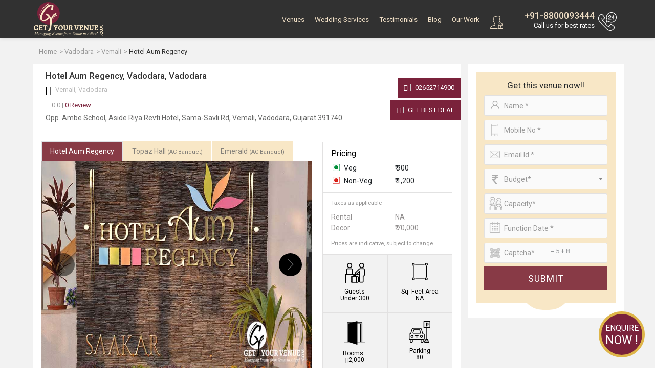

--- FILE ---
content_type: text/html; charset=UTF-8
request_url: https://www.getyourvenue.com/venue/hotel-aum-regency-vemali-vadodara-wedding/
body_size: 29251
content:

<!DOCTYPE html>
<html lang="en">
<head>
    <meta charset="utf-8">
    <meta http-equiv="X-UA-Compatible" content="IE=edge">
    <meta name="viewport" content="width=device-width, initial-scale=1, maximum-scale=1, user-scalable=no">
    <meta name="description" content="Hotel Aum Regency in Vemali, Vadodara is a Banquet Hall for wedding. Contact GetYourVenue for booking Hotel Aum Regency or other wedding venues in Vadodara.">
    <meta name="keywords" content="hotel aum regency wedding venues in vemali vadodara, hotel aum regency banquet hall in vemali vadodara for marriage, hotel aum regency marriage hall in vemali vadodara with price, hotel aum regency banquet hall in vemali vadodara with rates">
    <title>Hotel Aum Regency in Vemali, Vodadara - Check Prices, Photos, Reviews by GYV </title>



<!-- Google Tag Manager -->
<script>(function(w,d,s,l,i){w[l]=w[l]||[];w[l].push({'gtm.start':
new Date().getTime(),event:'gtm.js'});var f=d.getElementsByTagName(s)[0],
j=d.createElement(s),dl=l!='dataLayer'?'&l='+l:'';j.async=true;j.src=
'https://www.googletagmanager.com/gtm.js?id='+i+dl;f.parentNode.insertBefore(j,f);
})(window,document,'script','dataLayer','GTM-MJJX864');</script>

<!-- Global site tag (gtag.js) - Google Ads: 801915940 -->

<!-- End Google Tag Manager -->
	<meta name="robots" content="NOODP">
    <!-- Get Revenue style.css -->
    <link rel="stylesheet" type="text/css" href="https://www.getyourvenue.com/assets/css/style.css">
	<!-- favicon icon -->
    <link rel="shortcut icon" href="https://www.getyourvenue.com/images/favicon.png" type="image/x-icon">
    <!-- HTML5 shim and Respond.js for IE8 support of HTML5 elements and media queries -->
    <!-- WARNING: Respond.js doesn't work if you view the page via file:// -->
    <!--[if lt IE 9]>
      <script src="https://oss.maxcdn.com/html5shiv/3.7.2/html5shiv.min.js"></script>
      <script src="https://oss.maxcdn.com/respond/1.4.2/respond.min.js"></script>
    <![endif]-->
		
		
	<meta name="google-site-verification" content="a_KzEilLxlxP7goPUJpMhAbAjsEOy1O6Fbi4rkQMB0c" />
		
		
		
		<link rel="canonical" href="https://www.getyourvenue.com/venue/hotel-aum-regency-vemali-vadodara-wedding/" />
		

			<meta property="og:url" content="https://www.getyourvenue.com/venue/hotel-aum-regency-vemali-vadodara-wedding/" />
		<meta property="og:type" content="website" />
		<meta property="og:image" content="https://www.getyourvenue.com/images/new-images/slider/bg10.jpg" />
		<meta property="og:title" content="Hotel Aum Regency in Vemali, Vodadara - Check Prices, Photos, Reviews by GYV" />
		<meta property="og:description" content="Hotel Aum Regency in Vemali, Vadodara is a Banquet Hall for wedding. Contact GetYourVenue for booking Hotel Aum Regency or other wedding venues in Vadodara." />
		<meta property="og:site_name" content="GetYourVenue" />
		
		
	<meta name="p:domain_verify" content="942b2d513dbad06c337d654fe4cda252"/>
	
	<meta name="geo.region" content="IN-DL" />
	<meta name="geo.placename" content="New Delhi" />
	<meta name="geo.position" content="28.481655;77.187286" />
	<meta name="ICBM" content="28.481655, 77.187286" />
	
	
<!-- Start of Zendesk Widget script -->
<script id="ze-snippet" src="https://static.zdassets.com/ekr/snippet.js?key=2f153581-faf7-4350-8723-252a595c7ed0"> </script>
<!-- End of Zendesk Widget script -->
<script src="https://ajax.googleapis.com/ajax/libs/jquery/3.2.1/jquery.min.js"></script>
<script>
$(document).ready(function(){
     $(document).bind("contextmenu",function(e){
        return false;
    });
});
</script>
<!-- gtag script start -->
<!-- gtag script end -->


<script data-ad-client="ca-pub-8071977164360757" async src="https://pagead2.googlesyndication.com/pagead/js/adsbygoogle.js"></script>


<!-- Google tag (gtag.js) -->
<script async src="https://www.googletagmanager.com/gtag/js?id=AW-11490709743"></script>
<script>
  window.dataLayer = window.dataLayer || [];
  function gtag(){dataLayer.push(arguments);}
  gtag('js', new Date());

  gtag('config', 'AW-11490709743');
</script>  
<style>
#wrapper{background:#f2f2f2;}

.ovr{position:absolute;background:rgba(0,0,0,0.7);top:0;left:0;right:0;bottom:0;display:flex;z-index:9;flex-direction:column;align-items:center;justify-content:center;}
.ovr .btn{background: red !important;border-radius: 0 !important;padding: 10px 16px !important;}
#sidebar {padding: 0 0 0 10px;width: 315px;}
 
.collapsing{/*display:none !important;*/}
.form-control:disabled, .form-control[readonly] {background-color:#fff;opacity:1;box-shadow: none !important;outline: none;border-color:#dbdbdb;color:#72787d;}
.tp-page-head .page-header h1 {font-size: 45px;}
select option:hover {background:#ddd;}
 

 
@media (min-width:768px) and (max-width: 991.98px) { 
 #listing #sidebar {
     padding: 0 0 0 10px;
    width: 280px !important;
	display: block !important;
}
}
@media (max-width: 767.98px) { 
 #sidebar{padding:0;width:100%;margin:0;}
.tp-page-head .page-header h1, .tp-page-head .page-header p {font-size:1.3rem !important;}
.contact-box.contact-box-mview { text-align: center!important;  margin-bottom: 20px;}
section.form-bottom.nd.form-b-mview { padding-top:30px;}

}

@media (min-width: 1200px) {
.form-group {margin-bottom:8px;}
input, input[type="text"], input[type="password"], input[type="email"], input[type="number"], textarea, select {margin: 0 0 8px;height:38px !important;}

}
@media (min-width: 1600px) and (max-width: 1899px) {
.form-group {margin-bottom:8px;}
input, input[type="text"], input[type="password"], input[type="email"], input[type="number"], textarea, select {margin: 0 0 8px;height:38px !important;}
}
#video-play{display:none;}
.videoWrapper {float: none;clear: both;width: 100%;position: relative;padding-bottom: 56.25%;padding-top: 25px;height: 0;}
.videoWrapper iframe {position: absolute;top: 0;left: 0;width: 100%;height: 100%;}
.videowrapper {float: none;clear: both;width: 100%;position: relative;padding-bottom: 56.25%;padding-top: 25px;height: 0;}
.videowrapper iframe {position: absolute;top: 0;left: 0;width: 100%;height: 100%;}

</style>

</head>

<body>


<!-- Wrapper -->
<div id="wrapper" class="vd-page">
<!-- Google Tag Manager (noscript) -->
<noscript><iframe src="https://www.googletagmanager.com/ns.html?id=GTM-MJJX864"
height="0" width="0" style="display:none;visibility:hidden"></iframe></noscript>
<!-- End Google Tag Manager (noscript) -->





<style>
#ddivseach ul::-webkit-scrollbar, #ddivseachjaipur ul::-webkit-scrollbar {
-webkit-appearance: none;
}

#ddivseach ul::-webkit-scrollbar:vertical, #ddivseachjaipur ul::-webkit-scrollbar:vertical {
width: 8px;
}

#ddivseach ul::-webkit-scrollbar:horizontal, #ddivseachjaipur ul::-webkit-scrollbar:horizontal {
height: 12px;
}

#ddivseach ul::-webkit-scrollbar-thumb, #ddivseachjaipur ul::-webkit-scrollbar-thumb {
background-color: rgba(0, 0, 0, .5);
border-radius: 10px;
border: 1px solid #ffffff;
}

#ddivseach ul::-webkit-scrollbar-track, #ddivseachjaipur ul::-webkit-scrollbar-track {
border-radius: 10px; 
background-color: rgba(0, 0, 0, .2); 
}


</style>












<!-- Header Container
================================================== -->
<header id="header-container">

<!-- Header -->
<div id="header">
<div id="top-row">
<div class="container">
<div class="row">
<div class="left-side col">
<!-- Logo -->
<div id="logo">
<a href="https://www.getyourvenue.com/"><img class="logo-main" src="https://www.getyourvenue.com/images/new-images/logo-white.png" alt="Get Your Venue"><img class="logo-sticky" src="https://www.getyourvenue.com/images/new-images/logo-white.png" alt="Get Your Venue"></a>
</div>

<!-- Mobile Navigation -->
<div class="mmenu-trigger">
<button class="hamburger hamburger--collapse" type="button">
<span class="hamburger-box">
<span class="hamburger-inner"></span>
</span>
</button>
</div>


<div class="clearfix"></div>


</div>


<div class="col">
<nav class="login-box float-right">

<ul>
<a class="popup-with-zoom-anim user-search-mb mr-2" href="#small-dialog"><i class="sprite user-search"></i></a>
<div id="gmaillogindiv" style="display: inline;" >
<a class="popup-with-zoom-anim mbx" href="#sign-in-dialog"><i class="sprite user-login"></i></a><li class="d-none d-lg-inline-block"><a class="popup-with-zoom-anim" href="#sign-in-dialog" id="login"></a><a class="popup-with-zoom-anim" href="#sign-up-dialog" id="login"></a></li></div>

<div class="right-side">
<a href="tel:8800093444"><i></i></a>
<h4><a href="tel:8800093444"> +91-8800093444</a></h4>
<small class="callme"> Call Now</small>
<small class="call-tag"> Call us for best rates</small>
</div>

</ul>






</nav>
<!-- Main Navigation -->
<nav id="navigation" class="style-1">


<ul id="responsive">

<li class="login-mb-btn"><a id="login-fire-mb" class="popup-with-zoom-anim" href="#sign-in-dialog">Login</a></li>
<li><a  href="https://www.getyourvenue.com/wedding-venue">Venues</a>
<div class="mega-menu mobile-styles three-columns">
<div class="mega-menu-section">
<ul>
<li class="mega-menu-headline wide"><a href="https://www.getyourvenue.com/popular-choices">Popular Choices  </a></li>
<li><a href="https://www.getyourvenue.com/popular-choices/wedding-venues-in-nh8-pushpanjali">NH-8, Pushpanjali & Dwarka</a></li><li><a href="https://www.getyourvenue.com/popular-choices/wedding-venues-in-chhatarpur-mg-road">Chhatarpur & MG Road</a></li><li><a href="https://www.getyourvenue.com/popular-choices/wedding-venues-in-gt-karnal-road">GT Karnal Road</a></li><li><a href="https://www.getyourvenue.com/popular-choices/wedding-venues-in-5-star-banquet-halls">5-Star Banquet Halls</a></li><li><a href="https://www.getyourvenue.com/popular-choices/wedding-venues-in-mundka-rohtak-road">Mundka & Rohtak Road</a></li><li><a href="https://www.getyourvenue.com/popular-choices/wedding-venues-in-kirti-nagar-rama-road">Kirti Nagar & Rama Road</a></li><li><a href="https://www.getyourvenue.com/popular-choices/wedding-venues-in-vaishali-extn-vasundhara">Vaishali Extn. & Vasundhara</a></li><li><a href="https://www.getyourvenue.com/popular-choices/wedding-venues-in-atul-kataria-sheetla-mata-road">Atul Kataria & Sheetla Mata Road</a></li><li><a href="https://www.getyourvenue.com/popular-choices/wedding-venues-in-delhi-ncr">Delhi-NCR</a></li><li><a href="https://www.getyourvenue.com/popular-choices/wedding-venues-in-kapashera/">Wedding Venues In Kapashera</a></li></ul>
</div>

<div class="mega-menu-section">
<ul>
<li class="mega-menu-headline"><a href="https://www.getyourvenue.com/venue-region">Venue By Region</a></li>
<li><a href="https://www.getyourvenue.com/wedding-venues-north-delhi">North Delhi</a></li><li><a href="https://www.getyourvenue.com/wedding-venues-south-delhi">South Delhi</a></li><li><a href="https://www.getyourvenue.com/wedding-venues-east-delhi">East Delhi</a></li><li><a href="https://www.getyourvenue.com/wedding-venues-west-delhi">West Delhi</a></li><li><a href="https://www.getyourvenue.com/wedding-venues-central-delhi">Central Delhi</a></li><li><a href="https://www.getyourvenue.com/wedding-venues-ghaziabad">Ghaziabad</a></li><li><a href="https://www.getyourvenue.com/wedding-venues-noida">Noida</a></li><li><a href="https://www.getyourvenue.com/wedding-venues-gurgaon">Gurgaon</a></li><li><a href="https://www.getyourvenue.com/wedding-venues-faridabad">Faridabad</a></li><li><a href="https://www.getyourvenue.com/wedding-venues-delhi-jaipur-highway">Delhi-Jaipur Highway</a></li><li><a href="https://www.getyourvenue.com/wedding-venues-dwarka-expressway">Dwarka Expressway</a></li></ul>
</div>

<div class="mega-menu-section">
<ul>
<li class="mega-menu-headline"><a href="https://www.getyourvenue.com/venue-category">Venue Categories</a></li>
<li><a href="https://www.getyourvenue.com/destination-weddings-in-delhi">Destination Weddings</a></li><li><a href="https://www.getyourvenue.com/wedding-farmhouses-in-delhi">Wedding Farmhouses</a></li><li><a href="https://www.getyourvenue.com/banquet-halls-in-delhi">Banquet Halls</a></li><li><a href="https://www.getyourvenue.com/wedding-pandals-in-delhi">Wedding Pandals</a></li><li><a href="https://www.getyourvenue.com/motels-and-resorts-in-delhi">Motels & Resorts</a></li><li><a href="https://www.getyourvenue.com/pool-party-venues-in-delhi">Pool Party Venues</a></li><li><a href="https://www.getyourvenue.com/birthday-party-venues-in-delhi">Birthday Party Venues</a></li><li><a href="https://www.getyourvenue.com/wedding-tents-in-delhi">Wedding Tents</a></li><li><a href="https://www.getyourvenue.com/lounge-in-delhi">Lounge</a></li><li><a href="https://www.getyourvenue.com/bar-in-delhi">Bar</a></li><li><a href="https://www.getyourvenue.com/restaurant-in-delhi">Restaurant</a></li><li><a href="https://www.getyourvenue.com/cafe-in-delhi">Cafe</a></li></ul>
</div>

</div>
</li>

<li><a  href="https://www.getyourvenue.com/allied-services">Wedding Services</a>
<div class="mega-menu mobile-styles two-columns with-icon">

<div class="mega-menu-section">
<ul>
<li><a href="https://www.getyourvenue.com/allied-services/wedding-decorators-in-delhi"><i class="sprite wed1"></i>Wedding Decor</a></li>
<li><a href="https://www.getyourvenue.com/allied-services/wedding-planners-delhi"><i class="sprite wed2"></i>Wedding Planning</a></li>
<li><a href="https://www.getyourvenue.com/allied-services/wedding-photographers-delhi-ncr"><i class="sprite wed3"></i> Wedding Photography</a></li>
<li><a href="https://www.getyourvenue.com/allied-services/wedding-caterers-in-delhi"><i class="sprite wed4"></i>Catering Services</a></li>
<li><a href="https://www.getyourvenue.com/allied-services/dj-and-entertainment-delhi"><i class="sprite wed12"></i>DJ & Entertainment</a></li>
</ul>
</div>

<div class="mega-menu-section">
<ul>
<li><a href="https://www.getyourvenue.com/allied-services/bridal-makeup-delhi"><i class="sprite wed6"></i>Bridal Makeup</a></li>
<li><a href="https://www.getyourvenue.com/allied-services/bridal-mehndi-delhi"><i class="sprite wed7"></i>Bridal Mehndi</a></li>
<li><a href="https://www.getyourvenue.com/allied-services/band-ghori-baggi"><i class="sprite wed8"></i>Band, Ghoriwaala, Baggi</a></li>
<li><a href="https://www.getyourvenue.com/allied-services/bridal-and-groom-wears"><i class="sprite wed14"></i>Bridal & Groom Wear</a></li>
<li><a href="https://www.getyourvenue.com/allied-services/wedding-invitation-cards-delhi"><i class="sprite wed18"></i>Wedding Cards & Favors</a></li>
</ul>
</div>
</div>
</li>

<!--
<li><a  href="https://www.getyourvenue.com/functions"> Functions </a>
<div class="mega-menu mobile-styles two-columns  with-icon">
<div class="mega-menu-section">
<ul>
<li class="mega-menu-headline"><a href="https://www.getyourvenue.com/social-function">social</a></li>
<li><a href="https://www.getyourvenue.com/functions/social/wedding-functions"><i class="sprite cp1"></i> Wedding Function </a></li>
<li><a href="https://www.getyourvenue.com/functions/social/sangeet-functions"><i class="sprite cp2"></i> Sangeet Function</a></li>
<li><a href="https://www.getyourvenue.com/functions/social/cocktail-functions"><i class="sprite cp3"></i> Cocktail Function</a></li>
<li><a href="https://www.getyourvenue.com/functions/social/mehndi-function"><i class="sprite cp4"></i> Mehndi Function</a></li>
<li><a href="https://www.getyourvenue.com/functions/social/birthdays"><i class="sprite cp5"></i> Birthdays</a></li>
<li><a href="https://www.getyourvenue.com/functions/social/religious-functions"><i class="sprite cp6"></i> Religious Function</a></li>
<li><a href="https://www.getyourvenue.com/functions/social/anniversary-functions"><i class="sprite cp7"></i> Anniversary Function </a></li>
</ul>
</div>

<div class="mega-menu-section">
<ul>
<li class="mega-menu-headline"><a href="https://www.getyourvenue.com/corporate-function">Corporate</a></li>

<li><a href="https://www.getyourvenue.com/functions/corporate/product-launch"><i class="sprite cp8"></i> Product launch</a></li>
<li><a href="https://www.getyourvenue.com/functions/corporate/annual-general-meetings"><i class="sprite cp9"></i> Annual General Meeting</a></li>
<li><a href="https://www.getyourvenue.com/functions/corporate/cultural-celebrations"><i class="sprite cp10"></i> Cultural Celebration</a></li>
<li><a href="https://www.getyourvenue.com/functions/corporate/family-day"><i class="sprite cp11"></i> Family Day</a></li>
<li><a href="https://www.getyourvenue.com/functions/corporate/appreciation-events"><i class="sprite cp12"></i> Appreciation Event</a></li>
<li><a href="https://www.getyourvenue.com/functions/corporate/milestone-celebrations"><i class="sprite cp13"></i> Milestone Celebration</a></li>
<li><a href="https://www.getyourvenue.com/functions/corporate/exhibitions"><i class="sprite cp14"></i> Exhibitions</a></li>
</ul>
</div>
</div>
</li>
-->

<li><a  href="https://www.getyourvenue.com/testimonials">Testimonials</a></li>
<li><a  href="https://www.getyourvenue.com/blog">Blog</a></li>
<li><a  href="https://www.getyourvenue.com/our-work">Our Work</a></li>
<!--<li><a  href="https://www.getyourvenue.com/about-us">About Us </a>
<ul>
<li><a href="https://www.getyourvenue.com/why-us"><i class="sprite about1"></i> Why us</a></li>
<li><a href="https://www.getyourvenue.com/our-history"><i class="sprite about2"></i> Our History</a></li>

</ul>

</li>-->
<!--<li><a  href="https://www.getyourvenue.com/contact-us">Contact Us</a></li>-->

</ul>
</nav>

<!--
<div class="rgselect">
<select onchange="location = this.value;" class="select2">
<option value="https://www.getyourvenue.com/" selected >New Delhi</option>
<option value="https://www.getyourvenue.com/wedding-venues-in-jaipur"   >Jaipur</option>
<option value="https://www.getyourvenue.com/homechandigarh"   >Chandigarh</option>
<option value="https://www.getyourvenue.com/homemumbai"   >Mumbai</option>
<option value="https://www.getyourvenue.com/homeudaipur"   >Udaipur</option>
</select>
</div>
-->

<div class="clearfix"></div>
</div>

</div>
</div>
</div>


<!-- Header / End -->

</header>
<div class="clearfix"></div>
<!-- Header Container / End -->
<script>
var base_url = 'https://www.getyourvenue.com/';
function fill(Value)
{
jQuery('#vanuename').val(Value);
jQuery('#ddivseach').hide();
jQuery('#vanuenamejaipur').val(Value);
jQuery('#ddivseachjaipur').hide();
jQuery('#vanuenamechandigarh').val(Value);
jQuery('#ddivseachchandigarh').hide();
jQuery('#vanuenamemumbai').val(Value);
jQuery('#ddivseachmumbai').hide();
jQuery('#vanuenameudaipur').val(Value);
jQuery('#ddivseachudaipur').hide();
}

function change()
{

var name = jQuery('#vanuename').val();
if(name=="")
{
jQuery("#ddivseach").html("");
jQuery("#ddivseach").hide();
}
else
{
jQuery.ajax({
type: "POST",
url: "https://www.getyourvenue.com/autosearch.php/",
data: "name="+ name ,
success: function(html){
jQuery("#ddivseach").html(html).show();
jQuery("#ddivoptions").hide();
}
});
}
}
function changejaipur()
{

var name = jQuery('#vanuenamejaipur').val();
if(name=="")
{
jQuery("#ddivseachjaipur").html("");
jQuery("#ddivseachjaipur").hide();
}
else
{
jQuery.ajax({
type: "POST",
url: "https://www.getyourvenue.com/autosearchjaipur.php/",
data: "name="+ name ,
success: function(html){
jQuery("#ddivseachjaipur").html(html).show();
jQuery("#ddivoptionsjaipur").hide();
}
});
}
}
function changechandigarh()
{

var name = jQuery('#vanuenamechandigarh').val();
if(name=="")
{
jQuery("#ddivseachchandigarh").html("");
jQuery("#ddivseachchandigarh").hide();
}
else
{
jQuery.ajax({
type: "POST",
url: "https://www.getyourvenue.com/autosearchchandigarh.php/",
data: "name="+ name ,
success: function(html){
jQuery("#ddivseachchandigarh").html(html).show();
jQuery("#ddivoptionschandigarh").hide();
}
});
}
}
function changemumbai()
{

var name = jQuery('#vanuenamemumbai').val();
if(name=="")
{
jQuery("#ddivseachmumbai").html("");
jQuery("#ddivseachmumbai").hide();
}
else
{
jQuery.ajax({
type: "POST",
url: "https://www.getyourvenue.com/autosearchmumbai.php/",
data: "name="+ name ,
success: function(html){
jQuery("#ddivseachmumbai").html(html).show();
jQuery("#ddivoptionsmumbai").hide();
}
});
}
}

function changeudaipur()
{

var name = jQuery('#vanuenameudaipur').val();
if(name=="")
{
jQuery("#ddivseachudaipur").html("");
jQuery("#ddivseachudaipur").hide();
}
else
{
jQuery.ajax({
type: "POST",
url: "https://www.getyourvenue.com/autosearchudaipur.php/",
data: "name="+ name ,
success: function(html){
jQuery("#ddivseachudaipur").html(html).show();
jQuery("#ddivoptionsudaipur").hide();
}
});
}
}

/* function validate(){
var vanuename = document.getElementById("vanuename").value;
var region = document.getElementById("region").value;
var drpvenuetype = document.getElementById("drpvenuetype").value;
var drpcategory = document.getElementById("drpcategory").value;

if(vanuename == "" && region == "" && drpvenuetype == "" && drpcategory == ""){
alert("All fields are required!");
return false;
}
else{
document.getElementById("firstForm").submit;
}
} */

</script>

 
<div class="breadcrumb-wrap">
<div class="container">
 <div class="breadcrumb-styled">
 <div class="row tiny-gutter">
 
<!-- 
<div class="col-auto">
	<a href="https://www.getyourvenue.com/"><i></i></a>
 </div>
-->
 
 <div class="col">
 <div class="align-middle">
<ol itemscope="" itemtype="https://schema.org/BreadcrumbList" class="breadcrumb">
	<li itemprop="itemListElement" itemscope="" itemtype="https://schema.org/ListItem">
	<a itemtype="https://schema.org/Thing" itemprop="item" href="https://www.getyourvenue.com/">
	<span itemprop="name">Home</span>
	</a>
	<meta itemprop="position" content="1">
	</li>
		<li itemprop='itemListElement' itemscope='' itemtype='http://schema.org/ListItem'>
			  <a itemtype='http://schema.org/Thing' itemprop='item' href='https://www.getyourvenue.com/vadodara/local-area/'><span itemprop='name'>Vadodara</span></a>
			  <meta itemprop='position' content='2'>
		  </li>
		  <li itemprop='itemListElement' itemscope='' itemtype='http://schema.org/ListItem'>
			  <a itemtype='http://schema.org/Thing' itemprop='item' href='https://www.getyourvenue.com/vadodara/local-area/vemali-wedding-venues/'><span itemprop='name'>Vemali</span></a>
			  <meta itemprop='position' content='3'>
		  </li>
		  <li itemprop='itemListElement' itemscope itemtype='https://schema.org/ListItem' class='active' >
			  <a itemtype='https://schema.org/Thing' itemprop='item' ><span itemprop='name'>Hotel Aum Regency</span></a>
			  <meta itemprop='position' content='4' />
		  </li>	</ol>


 </div>
 </div>
 
 </div>
</div>
</div>
</div>
<section id="listing" class="less-padding pt-0 sidebar-fix pb-3 " style="padding-top:0 !important;">
<div class="container">
<div class="row tiny-gutter" id="content-with-sidebar">
<div id="content-inner" class="col-md-9">
<div class="pl-3 pr-3 bg-white">
<div class="row">
<div class="col-12 ">
<h1 class="heading-style1 pt-3 pb-1">
Hotel Aum Regency, Vadodara, Vadodara</h1> 
<p class="map-address pl-2 mb-0"><i class="fa fa-map-marker"></i> Vemali,  Vadodara</p>

</div>

<!--
<div class="col-4">

<div class="bs-r pt-2  float-right">
<span title="Total Views" >
<i class="b1"></i> 1027</span>
<span title="Enquiries" ><i class="b2"></i> 0 </span>
</div>

</div>
-->

</div>
<div class="row less-gutter dtaddrbox mb-3" >
<div class="col-md-9">
<input type="hidden" id="venueid" value="2234" >
<div class="review-box">
<div class="rating mr-15">
<div class="top-rating-wrap"><div id="schema2" class="top-rating2" ></div></div>
</div>
<div class="review">
 
<a href="#" onclick="call_swal()"><span class="text-grey">0.0 | </span>0 Review</a>

</div>

</div>


<p class="mb-0 mt-1 f-14px pl-2 pb-3">Opp. Ambe School, Aside Riya Revti Hotel, Sama-Savli Rd, Vemali, Vadodara, Gujarat 391740</p>
</div>
<div class="col-md-3  col-xxl-2 offset-xxl-1 pl-0 align-self-center d-none d-md-block">

<div class="contact-box text-right contact-box-mview">
		<a class="green-btn btn" href="tel:02652714900"><i class="fa fa-phone"></i> 02652714900 </a>
		<a class="green-btn btn popup-with-zoom-anim" href="#inq-main-dialog"><i class="fa fa-thumbs-up"></i> Get Best Deal </a>


</div>
</div>
<div class="col-md-12 d-md-none">
<div class="row less-gutter">
<div class="col-6"><a class="btn popup-with-zoom-anim send-msg" href="#inq-main-dialog"><i class="fa fa-envelope"></i> Send Message </a></div>
<div class="col-6"><a class="btn call-now" href="tel:08800093444"><i class="fa fa-phone"></i> Call Now</a></div>
</div>
</div>

</div>

	 
	 			 
				 
				 <div class="tabs-style-1">


<!-- Nav tabs -->
<div class="row">
<div class="col-md-8">
<ul class="nav nav-tabs" id="listing-tabs" role="tablist">
<li class="nav-item"><a class="nav-link active" id="tab1" data-toggle="tab" href="#tabs-data-1" role="tab" aria-controls="home" aria-selected="true">Hotel Aum Regency</a></li>

  <li class="nav-item"><a class="nav-link" id="tab1" data-toggle="tab" href="#tabs-data-2" role="tab" aria-controls="home" aria-selected="true">Topaz Hall <small class="f-11px" >(AC Banquet)</small></a></li>
  <li class="nav-item"><a class="nav-link" id="tab1" data-toggle="tab" href="#tabs-data-3" role="tab" aria-controls="home" aria-selected="true">Emerald <small class="f-11px" >(AC Banquet)</small></a></li>
  
</ul>
</div>
</div>
<!-- Tab panes -->
<div class="tab-content">

<!-- Nav tabs -->
<div class="tab-pane active" id="tabs-data-1" role="tabpanel" aria-labelledby="home-tab">

<div class="bg-white">
<div class="row less-gutter">
<div class="col-md-7 col-lg-8 col-xxl-9">
<div class="owl-carousel owl-theme style3 tabs-slider mb-3">
   <div><a href="https://www.getyourvenue.com/uploads/venue-images/2234/venueimage1.jpg" data-effect="mfp-zoom-in" title=""><img class="owl-lazy" alt="Hotel Aum Regency in Vemali, Vodadara - Check Prices, Photos, Reviews by GYV" src="https://www.getyourvenue.com/images/blank.jpg" data-src="https://www.getyourvenue.com/uploads/venue-images/2234/venueimage1.jpg" title=""></a></div>
    <div><a href="https://www.getyourvenue.com/uploads/venue-images/2234/venueimage2.jpg" data-effect="mfp-zoom-in" title=""><img class="owl-lazy" alt="Hotel Aum Regency in Vemali, Vodadara - Check Prices, Photos, Reviews by GYV" src="https://www.getyourvenue.com/images/blank.jpg" data-src="https://www.getyourvenue.com/uploads/venue-images/2234/venueimage2.jpg" title=""></a></div>
                     <!-- first image repeat -->
     <div>
  <div class="ovr">
  <p class="text-white bold f-18px mb-2 text-center">Book this venue now to avail upto 30% off on Decor !!! </p>
  <a href="#inq-main-dialog" class="btn btn-danger popup-with-zoom-anim">Book Now</a>
  </div>
  <a href="https://www.getyourvenue.com/uploads/venue-images/2234/venueimage1.jpg" data-effect="mfp-zoom-in" title="">
  <img class="owl-lazy" alt="Hotel Aum Regency in Vemali, Vodadara - Check Prices, Photos, Reviews by GYV" src="https://www.getyourvenue.com/images/blank.jpg" data-src="https://www.getyourvenue.com/uploads/venue-images/2234/venueimage1.jpg" title=" ">
  </a>
  </div>
                     
</div>
</div>
<div class="col-md-5 col-lg-4 col-xxl-3">
<div class="venu-left-con">

<h2 class="pl-3 pt-1"> Pricing </h2>
<div class="pricing-content pb-2">
<div class="pl-3 pr-3 dtaddrbox pb-2">
<div class="row mb-1">
<div class="col-6">
<span class="veg"> Veg</span>
 </div>
 <div class="col-6">
<span id="vegpricebottom2" class="text-left">&#8377; 900</span>
</div>
</div>
<div class="row mb-1">
<div class="col-6">
<span class="non-veg"> Non-Veg</span>
</div>
<div class="col-6">
 <span id="nonvegpricebottom2" class="text-left">&#8377; 1,200</span> 
 </div>
 </div>
 </div>
 <div class="pt-2 pl-3 pr-3 pb-1 text-grey">
<p class="mb-2"><small>Taxes as applicable </small></p>
<div class="row mb-0 text-dark">
<div class="col-6">
Rental </div>
<div class="col-6">
 <span id="bottomrentalvalue1" >NA</span></div>
 </div>
 <div class="row mb-2 text-dark">
 <div class="col-6">
Decor</div>
<div class="col-6"> <span id="bottomdecorvalue1" >&#8377; 70,000</span> </div> 
</div>
<p class="mb-0"><small>Prices are indicative, subject to change.</small></p>
</div>
</div> 
</div> 
<div id="detailsdivids">
<div class="row no-gutters"> 
<div class="col-6">  
<div class="sqft">
<div class="sqft-img"> <img src="[data-uri]"> </div>
<div class="sq-feet-text"> Guests  </div> 
<div class="sq-feet-area-text"> <span class="guest-p-span" id="capacitytopid">Under 300</span></div> 
</div> 
</div>
<div class="col-6">
<div class="sqft">   
<div class="sqft-img"><img src="[data-uri]"> </div> 
<div class="sq-feet-text">  Sq. Feet Area  </div> 
<div class="sq-feet-area-text"><span class="guest-p-span" id="sq-feet-area">   NA  </span> </div> 
</div> 
</div>
</div>

<div class="row no-gutters"> 
<div class="col-6">  
<div class="sqft">
<div class="sqft-img avi-room">   <img src="[data-uri]" class="avi-room-class"> </div> 
<div class="sq-feet-text avi-fix">Rooms <span style="font-size: 13px!important;font-weight: 400">&nbsp;</span></div> 
<div class="sq-feet-area-text avi-fix"><i class='fa fa-inr'></i>2,000</div> 
</div> 
</div>

<div class="col-6 ">   
<div class="sqft">
<div class="sqft-img">  <img src="[data-uri]"> </div> 
<div class="sq-feet-text"> Parking   </div> 
<div class="sq-feet-area-text"> <span class="guest-p-span" id="parking">80</span></div> 
</div> 
</div>
</div>
</div>


</div>

</div>
 </div> 
  </div>


  <div class="tab-pane" id="tabs-data-2" role="tabpanel" aria-labelledby="home-tab">

<div class="bg-white">
<div class="row less-gutter">
<div class="col-md-7 col-lg-8 col-xxl-9">
<div class="owl-carousel owl-theme style3 tabs-slider mb-3 ">
  <div><a href="https://www.getyourvenue.com/uploads/venue-images/2234/1subvenue.jpg" data-effect="mfp-zoom-in" title=""><img class="owl-lazy" alt="Topaz Hall | Hotel Aum Regency in Vemali, Vodadara - Check Prices, Photos, Reviews by GYV" src="https://www.getyourvenue.com/images/blank.jpg" data-src="https://www.getyourvenue.com/uploads/venue-images/2234/1subvenue.jpg" title=""></a></div>
   <div><a href="https://www.getyourvenue.com/uploads/venue-images/2234/1subvenue1.jpg" data-effect="mfp-zoom-in" title=""><img class="owl-lazy" alt="Topaz Hall | Hotel Aum Regency in Vemali, Vodadara - Check Prices, Photos, Reviews by GYV" src="https://www.getyourvenue.com/images/blank.jpg" data-src="https://www.getyourvenue.com/uploads/venue-images/2234/1subvenue1.jpg" title=""></a></div>
   <div><a href="https://www.getyourvenue.com/uploads/venue-images/2234/1subvenue2.jpg" data-effect="mfp-zoom-in" title=""><img class="owl-lazy" alt="Topaz Hall | Hotel Aum Regency in Vemali, Vodadara - Check Prices, Photos, Reviews by GYV" src="https://www.getyourvenue.com/images/blank.jpg" data-src="https://www.getyourvenue.com/uploads/venue-images/2234/1subvenue2.jpg" title=""></a></div>
   <div><a href="https://www.getyourvenue.com/uploads/venue-images/2234/1subvenue3.jpg" data-effect="mfp-zoom-in" title=""><img class="owl-lazy" alt="Topaz Hall | Hotel Aum Regency in Vemali, Vodadara - Check Prices, Photos, Reviews by GYV" src="https://www.getyourvenue.com/images/blank.jpg" data-src="https://www.getyourvenue.com/uploads/venue-images/2234/1subvenue3.jpg" title=""></a></div>
                 </div>
</div>
<div class="col-lg-4 col-md-5 col-xxl-3">
<div class="venu-left-con">
<h2 class="pl-3 pt-1"> Pricing </h2>
 <div class="pricing-content pb-2">
 <div class="pl-3 pr-3 dtaddrbox pb-2">
<div class="row mb-1">
<div class="col-6">
<span class="veg"> Veg</span>
 </div>
 <div class="col-6 pl-0 pl-md-2">
<span id="vegpricebottom2" class="text-right">&#8377; 900 PP</span>
</div>
</div>
<div class="row mb-1">
<div class="col-6">
<span class="non-veg"> Non-Veg</span>
</div>
<div class="col-6  pl-0 pl-md-2">
 <span id="nonvegpricebottom2" class="text-right">&#8377; 1,200 PP</span> 
 </div>
 </div>
 </div>
 <div class="pt-2 pl-3 pr-3 pb-1 text-grey">
 
<p class="mb-2"><small>Taxes as applicable </small></p>
<div class="row text-dark">
<div class="col-6">
Rental </div>
<div class="col-5  pl-0 pl-md-2">
 <span id="bottomrentalvalue1" class="text-right">NA</span></div>
 </div>
 <div class="row mb-2 text-dark">
 <div class="col-6 ">
Decor</div>
<div class="col-5  pl-0 pl-md-2"> <span id="bottomdecorvalue1" class="text-right">&#8377; 70,000</span> </div> 
</div>
<p class="mb-0"><small>Prices are indicative, subject to change.</small></p>
</div>
 


 
</div>

</div> 


<div id="detailsdivids">
<div class="row no-gutters"> 
<div class="col-6">  
<div class="sqft">
<div class="sqft-img"> <img src="[data-uri]"> </div>
<div class="sq-feet-text"> Guests  </div> 
<div class="sq-feet-area-text"> <span class="guest-p-span" id="capacitytopid">300</span></div> 
</div> 
</div>
<div class="col-6">
<div class="sqft">   
<div class="sqft-img"><img src="[data-uri]"> </div> 
<div class="sq-feet-text">  Sq.  Ft Area  </div> 
<div class="sq-feet-area-text"><span class="guest-p-span" id="sq-feet-area">   3,800  </span> </div> 
</div> 
</div>
<div class="col-6">  
<div class="sqft">
<div class="sqft-img avi-room">   <img src="[data-uri]" class="avi-room-class"> </div> 
<div class="sq-feet-text avi-fix">Rooms  <span style="font-size: 13px!important;font-weight: 400">49</span></div> 
<div class="sq-feet-area-text avi-fix">Price &nbsp;&nbsp;<i class="fa fa-inr"></i>2000 </div> 
</div> 
</div>

<div class="col-6 ">   
<div class="sqft">
<div class="sqft-img">  <img src="[data-uri]"> </div> 
<div class="sq-feet-text"> Parking   </div> 
<div class="sq-feet-area-text"> <span class="guest-p-span" id="parking">80</span></div> 
</div> 
</div>
</div>
</div>


</div>


</div>
 </div> 
  </div> 
  <div class="tab-pane" id="tabs-data-3" role="tabpanel" aria-labelledby="home-tab">

<div class="bg-white">
<div class="row less-gutter">
<div class="col-md-7 col-lg-8 col-xxl-9">
<div class="owl-carousel owl-theme style3 tabs-slider mb-3 ">
  <div><a href="https://www.getyourvenue.com/uploads/venue-images/2234/2subvenue.jpg" data-effect="mfp-zoom-in" title=""><img class="owl-lazy" alt="Emerald | Hotel Aum Regency in Vemali, Vodadara - Check Prices, Photos, Reviews by GYV" src="https://www.getyourvenue.com/images/blank.jpg" data-src="https://www.getyourvenue.com/uploads/venue-images/2234/2subvenue.jpg" title=""></a></div>
   <div><a href="https://www.getyourvenue.com/uploads/venue-images/2234/2subvenue1.jpg" data-effect="mfp-zoom-in" title=""><img class="owl-lazy" alt="Emerald | Hotel Aum Regency in Vemali, Vodadara - Check Prices, Photos, Reviews by GYV" src="https://www.getyourvenue.com/images/blank.jpg" data-src="https://www.getyourvenue.com/uploads/venue-images/2234/2subvenue1.jpg" title=""></a></div>
                   </div>
</div>
<div class="col-lg-4 col-md-5 col-xxl-3">
<div class="venu-left-con">
<h2 class="pl-3 pt-1"> Pricing </h2>
 <div class="pricing-content pb-2">
 <div class="pl-3 pr-3 dtaddrbox pb-2">
<div class="row mb-1">
<div class="col-6">
<span class="veg"> Veg</span>
 </div>
 <div class="col-6 pl-0 pl-md-2">
<span id="vegpricebottom2" class="text-right">&#8377; 900 PP</span>
</div>
</div>
<div class="row mb-1">
<div class="col-6">
<span class="non-veg"> Non-Veg</span>
</div>
<div class="col-6  pl-0 pl-md-2">
 <span id="nonvegpricebottom2" class="text-right">&#8377; 1,200 PP</span> 
 </div>
 </div>
 </div>
 <div class="pt-2 pl-3 pr-3 pb-1 text-grey">
 
<p class="mb-2"><small>Taxes as applicable </small></p>
<div class="row text-dark">
<div class="col-6">
Rental </div>
<div class="col-5  pl-0 pl-md-2">
 <span id="bottomrentalvalue1" class="text-right">NA</span></div>
 </div>
 <div class="row mb-2 text-dark">
 <div class="col-6 ">
Decor</div>
<div class="col-5  pl-0 pl-md-2"> <span id="bottomdecorvalue1" class="text-right">&#8377; 70,000</span> </div> 
</div>
<p class="mb-0"><small>Prices are indicative, subject to change.</small></p>
</div>
 


 
</div>

</div> 


<div id="detailsdivids">
<div class="row no-gutters"> 
<div class="col-6">  
<div class="sqft">
<div class="sqft-img"> <img src="[data-uri]"> </div>
<div class="sq-feet-text"> Guests  </div> 
<div class="sq-feet-area-text"> <span class="guest-p-span" id="capacitytopid">50</span></div> 
</div> 
</div>
<div class="col-6">
<div class="sqft">   
<div class="sqft-img"><img src="[data-uri]"> </div> 
<div class="sq-feet-text">  Sq.  Ft Area  </div> 
<div class="sq-feet-area-text"><span class="guest-p-span" id="sq-feet-area">   650  </span> </div> 
</div> 
</div>
<div class="col-6">  
<div class="sqft">
<div class="sqft-img avi-room">   <img src="[data-uri]" class="avi-room-class"> </div> 
<div class="sq-feet-text avi-fix">Rooms  <span style="font-size: 13px!important;font-weight: 400">49</span></div> 
<div class="sq-feet-area-text avi-fix">Price &nbsp;&nbsp;<i class="fa fa-inr"></i>2000 </div> 
</div> 
</div>

<div class="col-6 ">   
<div class="sqft">
<div class="sqft-img">  <img src="[data-uri]"> </div> 
<div class="sq-feet-text"> Parking   </div> 
<div class="sq-feet-area-text"> <span class="guest-p-span" id="parking">80</span></div> 
</div> 
</div>
</div>
</div>


</div>


</div>
 </div> 
  </div> 


		</div>	
		</div>	
</div>	 
	
   
	 
	 
	 
	 
<div id="insertform"></div>	 
	
<nav id="stickynav" class="mt-3">
<ul><li class="active"><a href="#scr-ovr">Overview </a></li><li><a href="#scr-abt">About</a></li><li><a href="#scr-sub">Sub Venues</a></li><li><a href="#scr-occ">Occasion</a></li><li><a href="#scr-map">Map</a></li><li><a href="#scr-faq">FAQs</a></li><li><a href="#scr-grw">Google Reviews</a></li></ul>
</nav>		 


	
	<div class="bg-white p-3 mb-3">
<div class="row jump" id="scr-ovr">
<div class="col-md-3">
<ul class="venu-overview-list list-styled-check sm">
		<li class="" > Food Provided by Venue </li>
		<li class="x" > Outside Food Allowed </li>
		<li class="" > Outside Decor Allowed </li>
		<li class="" > Non-Veg Food Allowed </li>
</ul>
</div>
<div class="col-md-3">
<ul class="venu-overview-list list-styled-check sm">
		<li class="x"> Outside Alcohol Allowed </li>
		<li class="x"> Valet Parking </li>
		<li class=""> Baraat Allowed </li>
		<li class=""> Halls are Air Conditioned </li>
</ul>
</div>
<div class="col-md-3">
<ul class="venu-overview-list list-styled-check sm">
		<li class=""> Hawan Allowed </li>
		<li class=""> Decor Provided by Venue </li>
		<li class="x"> Music Allowed Till Late </li>
		<li class="x"> Fire Crackers Allowed </li>
</ul>
</div>

</div>
</div>	



	<div class="mb-3 bg-white p-3 jump" id="scr-abt">
	<h2 class="mb-2 heading-normal">About Hotel Aum Regency</h2>
	<div class="">
	  <p> <p><span style="font-weight: 400;">Hotel Aum Regency is one of the </span><strong>best banquet halls in Vadodara</strong><span style="font-weight: 400;"> due to its spectacular architecture complemented by the luxurious d&eacute;cor. The place is also well now for it's delighting services along with highly efficient and smooth management. The place is well suited for weddings, parties, events, and pre or post-wedding ceremonies.</span></p></p>
	</div>
	<div id="aboutus">
	<h3 class="mt-1 f-20px">Key Features</h3>
	<div class="address-venu-desc">
	<div class=" ">
		<ul>
<li style="font-weight: 400;"><span style="font-weight: 400;">The place offers an in-house team of decorators to make sure the place looks just the way you wanted.</span></li>
<li style="font-weight: 400;"><span style="font-weight: 400;">The in-house culinary experts will bless your taste buds with a wide range of authentic cuisines.</span></li>
<li style="font-weight: 400;"><span style="font-weight: 400;">The location is conveniently reachable from all around the city.</span></li>
<li style="font-weight: 400;"><span style="font-weight: 400;">The place offers an ample amount of parking space to make your guests feel welcomed.</span></li>
<li style="font-weight: 400;"><span style="font-weight: 400;">The place offers multiple venues with different capacities and d&eacute;cor.</span></li>
</ul> 	</div>
</div></div>

				
        </div> 
	  
	  
<div class="mb-3 bg-white p-3 jump" id="scr-sub">
	<h2 class="mb-2 heading-normal"> Sub Venues at Hotel Aum Regency</h2>
	<div> 
	  <p>
	  <p><span style="font-weight: 400;">Hotel Aum Regency is an astounding&nbsp;</span><a title="Wedding Venue in Vadodara" href="https://www.getyourvenue.com/vadodara-wedding-venue/" target="_blank" rel="noopener noreferrer">wedding venue in Vadodara</a><span style="font-weight: 400;"> that has been offering some of the finest services from hospitality to management-</span></p>
<p><strong><span style="text-decoration: underline;">Topaz</span> -</strong><span style="font-weight: 400;"> the place has a capacity of up to 300 people that is a perfect amount for exquisite weddings, parties, events, and pre or post-wedding ceremonies.</span></p>
<p><strong><span style="text-decoration: underline;">Emerald</span> -</strong><span style="font-weight: 400;"> the place is quite exclusive and luxurious having a capacity of 50 people that is suitable for events, parties and even pre or post-wedding ceremonies.</span></p>	  </p>
	</div>       
</div>
	<div class="bg-white p-3 mb-3 jump"  id="scr-occ">
<h2 class="heading-normal">Occasion </h2>
<div class="row">
<div class="col-md-3">
<ul class="venu-overview-list list-styled-check sm nobg">
</ul>
</div>
<div class="col-md-3">
<ul class="venu-overview-list list-styled-check sm nobg">
</ul>
</div>
<div class="col-md-3">
<ul class="venu-overview-list list-styled-check sm nobg">
</ul>
</div>

</div>
</div>	

	
<div class="contact-map bg-white p-2 mb-3 jump" id="scr-map"><iframe src="https://www.google.com/maps/embed?pb=!1m14!1m8!1m3!1d14760.119699574032!2d73.1999221!3d22.3524989!3m2!1i1024!2i768!4f13.1!3m3!1m2!1s0x0%3A0x7abc0077ed2b554!2sOYO%204320%20Hotel%20Aum%20Regency%20Vadodara!5e0!3m2!1sen!2sin!4v1576927370969!5m2!1sen!2sin" width="100%" height="250" frameborder="0" style="border:0" allowfullscreen></iframe>
			
	<!-- Google Maps -->
	<div id="singleListingMap-container">
		<div id="singleListingMap" data-latitude="40.70437865245596" data-longitude="-73.98674011230469" data-map-icon="im im-icon-Map2"></div>
		</div>
	<!-- Google Maps / End -->
	
	
			</div> 
			
<div class="faq faq2 mb-3 jump" id="scr-faq">
<h3 class="heading-normal pt-3 pl-3"> FAQs</h3>

<div id="accordion" class="collapse-icon accordion-icon-rotate br-bottom pb-2">

				<div class="card">
<div class="card-header" id="hdr_1">

    <button class="btn btn-link " data-toggle="collapse" data-target="#hdrc_1" aria-expanded="true" aria-controls="hdr_1">
        <span class="icon gradient-crypto"></span>
         	How many sub-venues are there at this venue/property?    </button>

</div>
				
				
		<div id="hdrc_1" class="collapse show" aria-labelledby="hdr_1" data-parent="#accordion">
  <div class="card-body">
  <p class="pb-0">2</p>
  
  </div>
</div>
</div>		
				
								<div class="card">
<div class="card-header" id="hdr_2">

    <button class="btn btn-link collapsed" data-toggle="collapse" data-target="#hdrc_2" aria-expanded="false" aria-controls="hdr_2">
        <span class="icon gradient-crypto"></span>
         	What is the starting price of catering for vegetarian menu?    </button>

</div>
				
				
		<div id="hdrc_2" class="collapse " aria-labelledby="hdr_2" data-parent="#accordion">
  <div class="card-body">
 <p class="pb-0">&#8377;900</p>
 </div>
</div>
</div>		
				
								<div class="card">
<div class="card-header" id="hdr_3">

    <button class="btn btn-link collapsed" data-toggle="collapse" data-target="#hdrc_3" aria-expanded="false" aria-controls="hdr_3">
        <span class="icon gradient-crypto"></span>
        	What is the starting price of catering for non-vegetarian menu?    </button>

</div>
				
				
		<div id="hdrc_3" class="collapse " aria-labelledby="hdr_3" data-parent="#accordion">
  <div class="card-body">
 <p class="pb-0">&#8377;1,200</p>  
 </div>
</div>
</div>		
				
								<div class="card">
<div class="card-header" id="hdr_4">

    <button class="btn btn-link collapsed" data-toggle="collapse" data-target="#hdrc_4" aria-expanded="false" aria-controls="hdr_4">
        <span class="icon gradient-crypto"></span>
         	Is alcohol allowed in this venue?    </button>

</div>
				
				
		<div id="hdrc_4" class="collapse " aria-labelledby="hdr_4" data-parent="#accordion">
  <div class="card-body">
   <p class="pb-0">No</p>
</div>
</div>
</div>		
				
								<div class="card">
<div class="card-header" id="hdr_5">

    <button class="btn btn-link collapsed" data-toggle="collapse" data-target="#hdrc_5" aria-expanded="false" aria-controls="hdr_5">
        <span class="icon gradient-crypto"></span>
        	What is the rental cost for this venue?    </button>

</div>
				
				
		<div id="hdrc_5" class="collapse " aria-labelledby="hdr_5" data-parent="#accordion">
  <div class="card-body">
 <p class="pb-0">NA</p>  
 </div>
</div>
</div>		
				
								<div class="card">
<div class="card-header" id="hdr_6">

    <button class="btn btn-link collapsed" data-toggle="collapse" data-target="#hdrc_6" aria-expanded="false" aria-controls="hdr_6">
        <span class="icon gradient-crypto"></span>
        	What is the starting price for wedding decoration at this venue?   </button>

</div>
				
				
		<div id="hdrc_6" class="collapse " aria-labelledby="hdr_6" data-parent="#accordion">
  <div class="card-body">
 <p class="pb-0">&#8377;70,000</p>  
  </div>
</div>
</div>		
				
								<div class="card">
<div class="card-header" id="hdr_7">

    <button class="btn btn-link collapsed" data-toggle="collapse" data-target="#hdrc_7" aria-expanded="false" aria-controls="hdr_7">
        <span class="icon gradient-crypto"></span>
         	How many cars can it accommodate?    </button>

</div>
				
				
		<div id="hdrc_7" class="collapse " aria-labelledby="hdr_7" data-parent="#accordion">
  <div class="card-body">
 <p class="pb-0">80</p>
 </div>
</div>
</div>		
				
								<div class="card">
<div class="card-header" id="hdr_8">

    <button class="btn btn-link collapsed" data-toggle="collapse" data-target="#hdrc_8" aria-expanded="false" aria-controls="hdr_8">
        <span class="icon gradient-crypto"></span>
        	How many rooms are available?    </button>

</div>
				
				
		<div id="hdrc_8" class="collapse " aria-labelledby="hdr_8" data-parent="#accordion">
  <div class="card-body">
 <p class="pb-0">49</p> 
 </div>
</div>
</div>		
	<div class="card">
	
<div class="card-header" id="hdr_9">

    <button class="btn btn-link collapsed" data-toggle="collapse" data-target="#hdrc_9" aria-expanded="false" aria-controls="hdr_9">
        <span class="icon gradient-crypto"></span>
       	What is the area/sqft for the entire property?  </button>

</div>
				
				
		<div id="hdrc_9" class="collapse " aria-labelledby="hdr_9" data-parent="#accordion">
  <div class="card-body">
 <p class="pb-0">
	Topaz Hall (AC Banquet)  - 3800 Sq. FT.	<br>
	Emerald (AC Banquet)  - 650 Sq. FT.	<br>
 </p> 
 </div>
</div>
</div>	
<div class="show10">	
<div class="card">
<div class="card-header" id="hdr_10">
    <button class="btn btn-link collapsed" data-toggle="collapse" data-target="#hdrc_10" aria-expanded="false" aria-controls="hdr_10">
        <span class="icon gradient-crypto"></span>
        	How many guests can be accomodated?  </button>

</div>
<div id="hdrc_10" class="collapse " aria-labelledby="hdr_10" data-parent="#accordion">
  <div class="card-body">
 <p class="pb-0">Under 300</p> 
 </div>
</div>
</div>

<div class="card">
	<div class="card-header" id="hdr_11">
    <button class="btn btn-link collapsed" data-toggle="collapse" data-target="#hdrc_11" aria-expanded="false" aria-controls="hdr_11">
        <span class="icon gradient-crypto"></span>
        	 	Is food provided by the venue?  </button>
	</div>
	<div id="hdrc_11" class="collapse " aria-labelledby="hdr_11" data-parent="#accordion">
		<div class="card-body">
			<p class="pb-0">Yes</p> 
		</div>
	</div>
</div>

<div class="card">
	<div class="card-header" id="hdr_12">
    <button class="btn btn-link collapsed" data-toggle="collapse" data-target="#hdrc_12" aria-expanded="false" aria-controls="hdr_12">
        <span class="icon gradient-crypto"></span>
        	 	 Is outdoor catering allowed?  </button>
	</div>
	<div id="hdrc_12" class="collapse " aria-labelledby="hdr_12" data-parent="#accordion">
		<div class="card-body">
			<p class="pb-0">No</p> 
		</div>
	</div>
</div>
<div class="card">
	<div class="card-header" id="hdr_13">
    <button class="btn btn-link collapsed" data-toggle="collapse" data-target="#hdrc_13" aria-expanded="false" aria-controls="hdr_13">
        <span class="icon gradient-crypto"></span>
        	 	 Is outdoor decor allowed?  </button>
	</div>
	<div id="hdrc_13" class="collapse " aria-labelledby="hdr_13" data-parent="#accordion">
		<div class="card-body">
			<p class="pb-0">Yes</p> 
		</div>
	</div>
</div>
<div class="card">
	<div class="card-header" id="hdr_14">
    <button class="btn btn-link collapsed" data-toggle="collapse" data-target="#hdrc_14" aria-expanded="false" aria-controls="hdr_14">
        <span class="icon gradient-crypto"></span>
        	  Is valet parking facility is provided by the venue?  </button>
	</div>
	<div id="hdrc_14" class="collapse " aria-labelledby="hdr_14" data-parent="#accordion">
		<div class="card-body">
			<p class="pb-0">No</p> 
		</div>
	</div>
</div>
<div class="card">
	<div class="card-header" id="hdr_15">
    <button class="btn btn-link collapsed" data-toggle="collapse" data-target="#hdrc_15" aria-expanded="false" aria-controls="hdr_15">
        <span class="icon gradient-crypto"></span>
        	  	Is decor provided by the venue?  </button>
	</div>
	<div id="hdrc_15" class="collapse " aria-labelledby="hdr_15" data-parent="#accordion">
		<div class="card-body">
			<p class="pb-0">Yes</p> 
		</div>
	</div>
</div>
<div class="card">
	<div class="card-header" id="hdr_16">
    <button class="btn btn-link collapsed" data-toggle="collapse" data-target="#hdrc_16" aria-expanded="false" aria-controls="hdr_16">
        <span class="icon gradient-crypto"></span>
        	  	 	Are the halls air conditioned?  </button>
	</div>
	<div id="hdrc_16" class="collapse " aria-labelledby="hdr_16" data-parent="#accordion">
		<div class="card-body">
			<p class="pb-0">Yes</p> 
		</div>
	</div>
</div>
<div class="card">
	<div class="card-header" id="hdr_17">
    <button class="btn btn-link collapsed" data-toggle="collapse" data-target="#hdrc_17" aria-expanded="false" aria-controls="hdr_17">
        <span class="icon gradient-crypto"></span>
        	 	 Is firecrackers allowed?  </button>
	</div>
	<div id="hdrc_17" class="collapse " aria-labelledby="hdr_17" data-parent="#accordion">
		<div class="card-body">
			<p class="pb-0">No</p> 
		</div>
	</div>
</div>
 <div class="card">
	<div class="card-header" id="hdr_18">
    <button class="btn btn-link collapsed" data-toggle="collapse" data-target="#hdrc_18" aria-expanded="false" aria-controls="hdr_18">
        <span class="icon gradient-crypto"></span>
        	  	Is music allowed till late?  </button>
	</div>
	<div id="hdrc_18" class="collapse " aria-labelledby="hdr_18" data-parent="#accordion">
		<div class="card-body">
			<p class="pb-0">No</p> 
		</div>
	</div>
</div>
 <div class="card">
	<div class="card-header" id="hdr_19">
    <button class="btn btn-link collapsed" data-toggle="collapse" data-target="#hdrc_19" aria-expanded="false" aria-controls="hdr_19">
        <span class="icon gradient-crypto"></span>
        	   	Is baraat allowed till late?  </button>
	</div>
	<div id="hdrc_19" class="collapse " aria-labelledby="hdr_19" data-parent="#accordion">
		<div class="card-body">
			<p class="pb-0">Yes</p> 
		</div>
	</div>
</div>
 <div class="card">
	<div class="card-header" id="hdr_20">
    <button class="btn btn-link collapsed" data-toggle="collapse" data-target="#hdrc_20" aria-expanded="false" aria-controls="hdr_20">
        <span class="icon gradient-crypto"></span>
        	 	What functions can be hosted in this venue ?  </button>
	</div>
	<div id="hdrc_20" class="collapse " aria-labelledby="hdr_20" data-parent="#accordion">
		<div class="card-body">
			<p class="pb-0">NA</p> 
		</div>
	</div>
</div>
</div>		
    <div class="text-center mt-3"><button type="button" class="btn-fancy mb-2 show10btn">View More</button></div>
							
    
</div>
</div>
	 
  	  	
	 
	 <div class="review-box p-3 bg-white mb-3 jump" id="scr-grw">
<h2 class="heading-normal"><i class="sprite google-pl-review"></i>
Google Reviews <div class="star-fix"><span class="small mr-2" id="schema"></span> </div></h2>
  
<ul class="review-list" tabindex="1" id="google-reviews">

</ul>



</div>
	 <div class="th-slider-section mb-0">
<div class="th-slider-box">
	<h3 class="heading-normal">Other Wedding Services</h3>
  <div class="th-carousel owl-carousel">
    <div class="th-box">
    <a href="https://www.getyourvenue.com/allied-services/wedding-decorators-in-delhi">
	  <div class="th-image">
	  <picture>
      <source class="owl-lazy" media="(min-width: 650px)" data-srcset="https://www.getyourvenue.com/uploads/service/1/service_thumbnail2.jpg">
      <source class="owl-lazy" media="(min-width: 350px)" data-srcset="https://www.getyourvenue.com/uploads/service/1/service_thumbnail2.jpg">
      <img class="owl-lazy" data-src="https://www.getyourvenue.com/uploads/service/1/service_thumbnail2.jpg" alt="">
      </picture>
      </div>
   	  <div class="caption">
        <p>Wedding Decoration</p>
      </div>	
     </a> 
  </div>
  <div class="th-box">
    <a href="https://www.getyourvenue.com/allied-services/wedding-planners-delhi">
	  <div class="th-image">
	  <picture>
      <source class="owl-lazy" media="(min-width: 650px)" data-srcset="https://www.getyourvenue.com/uploads/service/2/service_thumbnail2.jpg">
      <source class="owl-lazy" media="(min-width: 350px)" data-srcset="https://www.getyourvenue.com/uploads/service/2/service_thumbnail2.jpg">
      <img class="owl-lazy" data-src="https://www.getyourvenue.com/uploads/service/2/service_thumbnail2.jpg" alt="">
      </picture>
      </div>
   	  <div class="caption">
        <p>Wedding Planning</p>
      </div>	
     </a> 
  </div>
  <div class="th-box">
    <a href="https://www.getyourvenue.com/allied-services/wedding-photography">
	  <div class="th-image">
	  <picture>
      <source class="owl-lazy" media="(min-width: 650px)" data-srcset="https://www.getyourvenue.com/uploads/service/3/service_thumbnail2.jpg">
      <source class="owl-lazy" media="(min-width: 350px)" data-srcset="https://www.getyourvenue.com/uploads/service/3/service_thumbnail2.jpg">
      <img class="owl-lazy" data-src="https://www.getyourvenue.com/uploads/service/3/service_thumbnail2.jpg" alt="">
      </picture>
      </div>
   	  <div class="caption">
        <p> Wedding Photography</p>
      </div>	
     </a> 
  </div>
  <div class="th-box">
    <a href="https://www.getyourvenue.com/allied-services/wedding-caterers-in-delhi">
	  <div class="th-image">
	  <picture>
      <source class="owl-lazy" media="(min-width: 650px)" data-srcset="https://www.getyourvenue.com/uploads/service/5/service_thumbnail2.jpg">
      <source class="owl-lazy" media="(min-width: 350px)" data-srcset="https://www.getyourvenue.com/uploads/service/5/service_thumbnail2.jpg">
      <img class="owl-lazy" data-src="https://www.getyourvenue.com/uploads/service/5/service_thumbnail2.jpg" alt="">
      </picture>
      </div>
   	  <div class="caption">
        <p>Catering Services</p>
      </div>	
     </a> 
  </div>
  <div class="th-box">
    <a href="https://www.getyourvenue.com/allied-services/dj-and-entertainment-delhi">
	  <div class="th-image">
	  <picture>
      <source class="owl-lazy" media="(min-width: 650px)" data-srcset="https://www.getyourvenue.com/uploads/service/17/service_thumbnail1.jpg">
      <source class="owl-lazy" media="(min-width: 350px)" data-srcset="https://www.getyourvenue.com/uploads/service/17/service_thumbnail1.jpg">
      <img class="owl-lazy" data-src="https://www.getyourvenue.com/uploads/service/17/service_thumbnail1.jpg" alt="">
      </picture>
      </div>
   	  <div class="caption">
        <p>DJ & Entertainment</p>
      </div>	
     </a> 
  </div>
  <div class="th-box">
    <a href="https://www.getyourvenue.com/allied-services/bridal-makeup-delhi">
	  <div class="th-image">
	  <picture>
      <source class="owl-lazy" media="(min-width: 650px)" data-srcset="https://www.getyourvenue.com/uploads/service/6/service_thumbnail3.jpg">
      <source class="owl-lazy" media="(min-width: 350px)" data-srcset="https://www.getyourvenue.com/uploads/service/6/service_thumbnail3.jpg">
      <img class="owl-lazy" data-src="https://www.getyourvenue.com/uploads/service/6/service_thumbnail3.jpg" alt="">
      </picture>
      </div>
   	  <div class="caption">
        <p>Bridal Makeup</p>
      </div>	
     </a> 
  </div>
  <div class="th-box">
    <a href="https://www.getyourvenue.com/allied-services/bridal-mehndi-delhi">
	  <div class="th-image">
	  <picture>
      <source class="owl-lazy" media="(min-width: 650px)" data-srcset="https://www.getyourvenue.com/uploads/service/4/service_thumbnail2.jpg">
      <source class="owl-lazy" media="(min-width: 350px)" data-srcset="https://www.getyourvenue.com/uploads/service/4/service_thumbnail2.jpg">
      <img class="owl-lazy" data-src="https://www.getyourvenue.com/uploads/service/4/service_thumbnail2.jpg" alt="">
      </picture>
      </div>
   	  <div class="caption">
        <p>Bridal Mehendi</p>
      </div>	
     </a> 
  </div>
  <div class="th-box">
    <a href="https://www.getyourvenue.com/allied-services/band-ghori-baggi">
	  <div class="th-image">
	  <picture>
      <source class="owl-lazy" media="(min-width: 650px)" data-srcset="https://www.getyourvenue.com/uploads/service/9/service_thumbnail1.jpg">
      <source class="owl-lazy" media="(min-width: 350px)" data-srcset="https://www.getyourvenue.com/uploads/service/9/service_thumbnail1.jpg">
      <img class="owl-lazy" data-src="https://www.getyourvenue.com/uploads/service/9/service_thumbnail1.jpg" alt="">
      </picture>
      </div>
   	  <div class="caption">
        <p>Band,Ghoriwala,Baggi</p>
      </div>	
     </a> 
  </div>
  <div class="th-box">
    <a href="https://www.getyourvenue.com/allied-services/bridal-and-groom-wears">
	  <div class="th-image">
	  <picture>
      <source class="owl-lazy" media="(min-width: 650px)" data-srcset="https://www.getyourvenue.com/uploads/service/18/service_thumbnail1.jpg">
      <source class="owl-lazy" media="(min-width: 350px)" data-srcset="https://www.getyourvenue.com/uploads/service/18/service_thumbnail1.jpg">
      <img class="owl-lazy" data-src="https://www.getyourvenue.com/uploads/service/18/service_thumbnail1.jpg" alt="">
      </picture>
      </div>
   	  <div class="caption">
        <p>Bridal & Groom Wears</p>
      </div>	
     </a> 
  </div>
  <div class="th-box">
    <a href="https://www.getyourvenue.com/allied-services/wedding-invitation-cards-delhi">
	  <div class="th-image">
	  <picture>
      <source class="owl-lazy" media="(min-width: 650px)" data-srcset="https://www.getyourvenue.com/uploads/service/19/service_thumbnail1.jpg">
      <source class="owl-lazy" media="(min-width: 350px)" data-srcset="https://www.getyourvenue.com/uploads/service/19/service_thumbnail1.jpg">
      <img class="owl-lazy" data-src="https://www.getyourvenue.com/uploads/service/19/service_thumbnail1.jpg" alt="">
      </picture>
      </div>
   	  <div class="caption">
        <p>Wedding Cards & Favors</p>
      </div>	
     </a> 
  </div>
    
  
</div>
</div>
</div>	




</div>
<div id="sidebar">
<div class="h-100">
 <div class="widget new-venue-details-form">
    <div class="bg-white p-3 p-xxl-4 mb-0 ">
        <div class="inner pt-2 pl-3 pl-xxl-4 pr-3 pr-xxl-4 pb-4">

            
            <h3 class="text-center pt-2 pb-0"> Get this venue now!! </h3>

            <form class="j-pro dtpro" id="new_form2" name="new_form2" method="post" novalidate
                action="https://www.getyourvenue.com/thank-you/">
                        <input type="hidden" name="csrf_test_name" value="542d5ae1c9d4d9d65df2ba32de7defaa" />
        
                <div class="j-content">


                    <div class="row tiny-gutter">
                        <div class="col-md-12">
                            <div class="form-group j-input">
                                <i class="user"></i>
                                <label class="control-label" for="name">Name* <span class="required">*</span></label>
                                <input id="name1" name="name1" placeholder="Name *" class="form-control input-sm"
                                    type="text">
                                <input name="ipaddress" id="ipaddress" value="104.23.243.122"
                                    type="hidden">
                                <input name="venue_id" id="venue_id" value="Hotel Aum Regency" type="hidden">
                            </div>
                        </div>
                    </div>
                    <div class="row tiny-gutter">
                        <div class="col-md-12">
                            <div class="form-group j-input">
                                <i class="mobile"></i>
                                <label class=" control-label" for="mobile">Mobile No* <span
                                        class="required">*</span></label>
                                <input id="mobile1" name="mobile1"
                                    oninput="this.value = this.value.replace(/[^0-9.]/g, ''); this.value = this.value.replace(/(\..*)\./g, '$1');"
                                    placeholder="Mobile No *" class="form-control input-sm number-only" type="text">
                                <span id="merror"></span>
                            </div>
                        </div>
                    </div>
                    <div class="form-group j-input">
                        <i class="mail"></i>
                        <label class=" control-label" for="email">Email Id* <span class="required">*</span></label>
                        <input id="email" name="email" placeholder="Email Id *" class="form-control input-sm"
                            type="text">
                    </div>

                    <!--
							<div class="form-group j-input">
							<span class="ic"></span> 
                                <label class=" control-label" for="category">Venue <span class="required">*</span></label>
                                <select id="venue_id" name="venue_id" class="form-control select2" data-minimum-results-for-search="Infinity" >
                                    <option value="Hotel Aum Regency">Hotel Aum Regency</option>
                                </select>
                            </div>
							-->

                                        <div class="form-group j-input">
                        <span class="budget"></span>
                        <label class=" control-label" for="budget">Budget <span class="required">*</span></label>
                        <select id="budget" name="budget" class="form-control select2" data-placeholder="Budget*"
                            data-minimum-results-for-search="Infinity">
                            <optgroup label="Price Per Plate">
                                <option value="">Budget*</option>
                                <!--<option value="800-1000">&#8377;800 - &#8377;1000</option>-->
                                <option value="1000-1400">&#8377;1000 - &#8377;1400</option>
                                <option value="1400-1800">&#8377;1400 - &#8377;1800</option>
                                <option value="1800+">&#8377;1800+</option>
                            </optgroup>
                        </select>
                    </div>
                    <div class="form-group j-input">
                        <i class="cap"></i>
                        <label class=" control-label" for="capacity">Capacity <span class="required">*</span></label>
                        <input id="capacity" name="capacity" maxlength="6"
                            oninput="this.value = this.value.replace(/[^0-9.]/g, ''); this.value = this.value.replace(/(\..*)\./g, '$1');"
                            placeholder="Capacity*" class="form-control input-sm number-only" type="text">
                    </div>

                    <div class="form-group j-input">
                        <label class="control-label" for="function">Function* <span class="required">*</span></label>
                        <i class="date"></i>
                        <input id="function" name="functiondate" placeholder="Function Date *"
                            class="form-control input-sm picker-input" data-lang="en" data-large-mode="true"
                            data-large-default="true" data-min-year="2018" data-max-year="2020" data-lock="from"
                            data-init-set="false" data-id="datedropper-0" type="text">
                    </div>

                                        <div class="row tiny-gutter">


                        <div class="col-md-12">
                            <div class="">
                                <label for="#cat">Captcha Code*</label>
                                <div class="input-group j-input">
                                    <div class="row no-gutters w-100">

                                        <div class="col-12">
                                            <i class="code"></i>
                                            <input type="hidden" class="hiddenkey" id="new_detailskey"
                                                name="new_detailskey" value="13">
                                            <input style="" type="text" id="new_detailsword" name="new_detailsword"
                                                placeholder="Captcha*" class="form-control" aria-label="Large"
                                                aria-describedby="inputGroup-sizing-sm">
                                            <div class="capcha-text text-center">
                                                 = 5 + 8</div>
                                        </div>


                                    </div>
                                </div>
                                <span id="captchaValidation"></span>
                            </div>
                        </div>
                    </div>

                    <div class="capcha">
                                                
            </div>


    <!-- start response from server -->
    <div class="j-response"></div>
    <!-- end response from server -->
</div>


<div class="">
    <div class="j-footer">
        <button type="submit" id="btnsubmit" name="btnsubmit" class="btn btn-primary btn-block mt-0">Submit</button>
    </div>
</div>
</form>
</div>


</div>
<div class="d-none d-xxl-block btm pt-3 pb-3 pl-2 pr-2 pl-xxl-3 pr-xxl-3 pt-xxl-4 pb-xxl-4">

        Wedding Coming Up? Book this<br>
    venue now & grab upto <span>30%</span> discounts<br>
    on Decor !!!
    </div>
</div>	
</div>
</div>
</div>
           
      



 </div>		   
</section>


</div>
<!-- Wrapper / End -->
	
<section id="footer">
    <div class="container">
        <div class="scr">
            <div class="row no-gutters" id="collapseparent">
                <div class="col-md-4 first-one">
                    <h5>Company</h5>
                    <ul class="footer-list collapsetogle">
                        <li><a href="https://www.getyourvenue.com/">Home</a></li>
                        <li><a data-toggle="collapse" href="#abt" role="button" aria-expanded="false"
                                aria-controls="collapseExample">Company</a>
                            <div class="collapse" id="abt" data-parent="#collapseparent">
                                <div class="card card-body" style="padding-top:0">
                                    <a class="dropdown-item" href="https://www.getyourvenue.com/about-us">About Us</a>
                                    <a class="dropdown-item" href="https://www.getyourvenue.com/why-us">Why Us</a>
                                    <a class="dropdown-item" href="https://www.getyourvenue.com/our-history">Our History</a>
                                </div>
                            </div>
                        </li>
                        <li><a href="https://www.getyourvenue.com/faq">FAQs</a></li>
                        <li><a href="https://www.getyourvenue.com/privacypolicy">Privacy Policy</a></li>
                        <li><a href="https://www.getyourvenue.com/terms">Terms & Conditions</a></li>
                        <li><a href="https://www.getyourvenue.com/pressrelease/comingsoon">Press Release</a></li>
                        <li><a href="https://www.getyourvenue.com/disclaimer">Disclaimer</a></li>
                        <li><a href="https://www.getyourvenue.com/contact-us">Contact</a></li>
                        <li><a href="https://www.getyourvenue.com/">Sitemap</a></li>
                    </ul>
                </div>
                <div class="col-md-4">
                    <h5>Wedding Services</h5>
                    <ul class="footer-list">
                        <li><a href="https://www.getyourvenue.com/allied-services/wedding-decorators-in-delhi"><i
                                    class="sprite wed1"></i>Wedding Decor in Delhi</a></li>
                        <li><a href="https://www.getyourvenue.com/allied-services/wedding-planners-delhi"><i
                                    class="sprite wed2"></i>Wedding Planning in Delhi</a></li>
                        <li><a href="https://www.getyourvenue.com/allied-services/wedding-photography"><i
                                    class="sprite wed3"></i> Wedding Photography in Delhi</a></li>
                        <li><a href="https://www.getyourvenue.com/allied-services/wedding-caterers-in-delhi"><i
                                    class="sprite wed4"></i>Catering Services in Delhi</a></li>
                        <li><a href="https://www.getyourvenue.com/allied-services/dj-and-entertainment-delhi"><i
                                    class="sprite wed12"></i>DJ & Entertainment in Delhi</a></li>
                        <li><a href="https://www.getyourvenue.com/allied-services/bridal-makeup-delhi"><i
                                    class="sprite wed6"></i>Bridal Makeup in Delhi</a></li>
                        <li><a href="https://www.getyourvenue.com/allied-services/bridal-mehndi-delhi"><i
                                    class="sprite wed7"></i>Bridal Mehndi in Delhi</a></li>
                        <li><a href="https://www.getyourvenue.com/allied-services/band-ghori-baggi"><i
                                    class="sprite wed8"></i>Band, Ghoriwaala, Baggi in Delhi</a></li>
                        <li><a href="https://www.getyourvenue.com/allied-services/bridal-and-groom-wears"><i
                                    class="sprite wed14"></i>Bridal & Groom Wear in Delhi</a></li>
                                            </ul>
                </div>
                <div class="col-md-4">
                    <h5>Venue Categories</h5>
                    <ul class="footer-list collapsetogle">
                                                <li><a data-toggle="collapse" href="#farm1" role="button" aria-expanded="false"
                                aria-controls="collapseExample">Wedding Farmhouses</a>
                        <li>


                            <div class="collapse" id="farm1" data-parent="#collapseparent">
                                <div class="card card-body">
                                    <a class="dropdown-item"
                                        href="https://www.getyourvenue.com/wedding-farmhouses-in-delhi">All Wedding
                                        Farmhouses</a>
                                    <a class="dropdown-item"
                                        href="https://www.getyourvenue.com/wedding-farmhouses-north-delhi">Wedding
                                        Farmhouses North Delhi</a>
                                    <a class="dropdown-item"
                                        href="https://www.getyourvenue.com/wedding-farmhouses-south-delhi">Wedding
                                        Farmhouses South Delhi</a>
                                    <a class="dropdown-item"
                                        href="https://www.getyourvenue.com/wedding-farmhouses-east-delhi">Wedding Farmhouses
                                        East Delhi</a>
                                    <a class="dropdown-item"
                                        href="https://www.getyourvenue.com/wedding-farmhouses-west-delhi">Wedding Farmhouses
                                        West Delhi</a>
                                    <a class="dropdown-item"
                                        href="https://www.getyourvenue.com/wedding-farmhouses-central-delhi">Wedding
                                        Farmhouses Central Delhi</a>
                                    <a class="dropdown-item"
                                        href="https://www.getyourvenue.com/wedding-farmhouses-noida">Wedding Farmhouses
                                        Noida</a>
                                    <a class="dropdown-item"
                                        href="https://www.getyourvenue.com/wedding-farmhouses-gurgaon">Wedding Farmhouses
                                        Gurgaon</a>
                                    <a class="dropdown-item"
                                        href="https://www.getyourvenue.com/wedding-farmhouses-ghaziabad">Wedding Farmhouses
                                        Ghaziabad</a>
                                    <a class="dropdown-item"
                                        href="https://www.getyourvenue.com/wedding-farmhouses-faridabad">Wedding Farmhouses
                                        Faridabad</a>
                                    <a class="dropdown-item"
                                        href="https://www.getyourvenue.com/wedding-farmhouses-nh8-pushpanjali">Wedding
                                        Farmhouses NH8 & Pushpanjali</a>
                                    <a class="dropdown-item"
                                        href="https://www.getyourvenue.com/wedding-farmhouses-chattarpur-mg-road">Wedding
                                        Farmhouses Wedding Farmhouses Chattarpur & MG Road</a>
                                    <a class="dropdown-item"
                                        href="https://www.getyourvenue.com/wedding-farmhouses-gt-karnal-road">Wedding
                                        Farmhouses GT Karnal Road</a>
                                    <a class="dropdown-item"
                                        href="https://www.getyourvenue.com/wedding-farmhouses-mundka-rohtak-road">Wedding
                                        Farmhouses Mundka & Rohtak Road</a>
                                    <a class="dropdown-item"
                                        href="https://www.getyourvenue.com/wedding-farmhouses-kirti-nagar-rama-road">Wedding
                                        Farmhouses Kirti Nagar & Rama Road</a>
                                    <a class="dropdown-item"
                                        href="https://www.getyourvenue.com/wedding-farmhouses-vaishali-extn-vasundhara">Wedding
                                        Farmhouses Vaishal Extn. & Vasundhara</a>
                                    <a class="dropdown-item"
                                        href="https://www.getyourvenue.com/wedding-farmhouses-atul-kataria-sheetla-mata-road">Wedding
                                        Farmhouses Atul Kataria & Sheetla Mata Road</a>
                                    <a class="dropdown-item"
                                        href="https://www.getyourvenue.com/wedding-farmhouses-delhi-ncr">Wedding Farmhouses
                                        Delhi NCR</a>
                                </div>
                            </div>
                        </li>
                        <li><a data-toggle="collapse" href="#hall1" role="button" aria-expanded="false"
                                aria-controls="collapseExample">Banquet Halls</a>
                        <li>

                            <div class="collapse" id="hall1" data-parent="#collapseparent">
                                <div class="card card-body">
                                    <a class="dropdown-item" href="https://www.getyourvenue.com/banquet-halls-in-delhi">All
                                        Banquet Halls</a>
                                    <a class="dropdown-item"
                                        href="https://www.getyourvenue.com/banquet-halls-north-delhi">Banquet Halls North
                                        Delhi</a>
                                    <a class="dropdown-item"
                                        href="https://www.getyourvenue.com/banquet-halls-south-delhi">Banquet Halls South
                                        Delhi</a>
                                    <a class="dropdown-item"
                                        href="https://www.getyourvenue.com/banquet-halls-east-delhi">Banquet Halls East
                                        Delhi</a>
                                    <a class="dropdown-item"
                                        href="https://www.getyourvenue.com/banquet-halls-west-delhi">Banquet Halls West
                                        Delhi</a>
                                    <a class="dropdown-item"
                                        href="https://www.getyourvenue.com/banquet-halls-central-delhi">Banquet Halls
                                        Central Delhi</a>
                                    <a class="dropdown-item" href="https://www.getyourvenue.com/banquet-halls-noida">Banquet
                                        Halls Noida</a>
                                    <a class="dropdown-item"
                                        href="https://www.getyourvenue.com/banquet-halls-gurgaon">Banquet Halls Gurgaon</a>
                                    <a class="dropdown-item"
                                        href="https://www.getyourvenue.com/banquet-halls-ghaziabad">Banquet Halls
                                        Ghaziabad</a>
                                    <a class="dropdown-item"
                                        href="https://www.getyourvenue.com/banquet-halls-faridabad">Banquet Halls
                                        Faridabad</a>
                                    <a class="dropdown-item"
                                        href="https://www.getyourvenue.com/banquet-halls-nh8-pushpanjali">Banquet Halls NH8
                                        & Pushpanjali</a>
                                    <a class="dropdown-item"
                                        href="https://www.getyourvenue.com/banquet-halls-chattarpur-mg-road">Banquet Halls
                                        Chattarpur & MG Road</a>
                                    <a class="dropdown-item"
                                        href="https://www.getyourvenue.com/banquet-halls-gt-karnal-road">Banquet Halls GT
                                        Karnal Road</a>
                                    <a class="dropdown-item"
                                        href="https://www.getyourvenue.com/banquet-halls-mundka-rohtak-road">Banquet Halls
                                        Mundka & Rohtak Road</a>
                                    <a class="dropdown-item"
                                        href="https://www.getyourvenue.com/banquet-halls-kirti-nagar-rama-road">Banquet
                                        Halls Kirti Nagar & Rama Road</a>
                                    <a class="dropdown-item"
                                        href="https://www.getyourvenue.com/banquet-halls-vaishali-extn-vasundhara">Banquet
                                        Halls Vaishal Extn. & Vasundhara</a>
                                    <a class="dropdown-item"
                                        href="https://www.getyourvenue.com/banquet-halls-atul-kataria-sheetla-mata-road">Banquet
                                        Halls Atul Kataria & Sheetla Mata Road</a>
                                    <a class="dropdown-item"
                                        href="https://www.getyourvenue.com/banquet-halls-delhi-ncr">Banquet Halls Delhi
                                        NCR</a>
                                </div>
                            </div>
                        </li>
                        <li><a data-toggle="collapse" href="#pandal1" role="button" aria-expanded="false"
                                aria-controls="collapseExample">Wedding Pandals</a>
                        <li>

                            <div class="collapse" id="pandal1" data-parent="#collapseparent">
                                <div class="card card-body">
                                    <a class="dropdown-item"
                                        href="https://www.getyourvenue.com/wedding-pandals-in-delhi">All Wedding Pandals</a>
                                    <a class="dropdown-item"
                                        href="https://www.getyourvenue.com/wedding-pandals-north-delhi">Wedding Pandals
                                        North Delhi</a>
                                    <a class="dropdown-item"
                                        href="https://www.getyourvenue.com/wedding-pandals-south-delhi">Wedding Pandals
                                        South Delhi</a>
                                    <a class="dropdown-item"
                                        href="https://www.getyourvenue.com/wedding-pandals-east-delhi">Wedding Pandals East
                                        Delhi</a>
                                    <a class="dropdown-item"
                                        href="https://www.getyourvenue.com/wedding-pandals-west-delhi">Wedding Pandals West
                                        Delhi</a>
                                    <a class="dropdown-item"
                                        href="https://www.getyourvenue.com/wedding-pandals-central-delhi">Wedding Pandals
                                        Central Delhi</a>
                                    <a class="dropdown-item"
                                        href="https://www.getyourvenue.com/wedding-pandals-noida">Wedding Pandals Noida</a>
                                    <a class="dropdown-item"
                                        href="https://www.getyourvenue.com/wedding-pandals-gurgaon">Wedding Pandals
                                        Gurgaon</a>
                                    <a class="dropdown-item"
                                        href="https://www.getyourvenue.com/wedding-pandals-ghaziabad">Wedding Pandals
                                        Ghaziabad</a>
                                    <a class="dropdown-item"
                                        href="https://www.getyourvenue.com/wedding-pandals-faridabad">Wedding Pandals
                                        Faridabad</a>
                                    <a class="dropdown-item"
                                        href="https://www.getyourvenue.com/wedding-pandals-nh8-pushpanjali">Wedding Pandals
                                        NH8 & Pushpanjali</a>
                                    <a class="dropdown-item"
                                        href="https://www.getyourvenue.com/wedding-pandals-chattarpur-mg-road">Wedding
                                        Pandals Chattarpur & MG Road</a>
                                    <a class="dropdown-item"
                                        href="https://www.getyourvenue.com/wedding-pandals-gt-karnal-road">Wedding Pandals
                                        GT Karnal Road</a>
                                    <a class="dropdown-item"
                                        href="https://www.getyourvenue.com/wedding-pandals-mundka-rohtak-road">Wedding
                                        Pandals Mundka & Rohtak Road</a>
                                    <a class="dropdown-item"
                                        href="https://www.getyourvenue.com/wedding-pandals-kirti-nagar-rama-road">Wedding
                                        Pandals Kirti Nagar & Rama Road</a>
                                    <a class="dropdown-item"
                                        href="https://www.getyourvenue.com/wedding-pandals-vaishali-extn-vasundhara">Wedding
                                        Pandals Vaishal Extn. & Vasundhara</a>
                                    <a class="dropdown-item"
                                        href="https://www.getyourvenue.com/wedding-pandals-atul-kataria-sheetla-mata-road">Wedding
                                        Pandals Atul Kataria & Sheetla Mata Road</a>
                                    <a class="dropdown-item"
                                        href="https://www.getyourvenue.com/wedding-pandals-delhi-ncr">Wedding Pandals Delhi
                                        NCR</a>
                                </div>
                            </div>
                        </li>
                        <li><a data-toggle="collapse" href="#resort1" role="button" aria-expanded="false"
                                aria-controls="collapseExample">Motels & Resorts</a>
                        <li>

                            <div class="collapse" id="resort1" data-parent="#collapseparent">
                                <div class="card card-body">
                                    <a class="dropdown-item"
                                        href="https://www.getyourvenue.com/motels-and-resorts-in-delhi">All Motels &
                                        Resorts</a>
                                    <a class="dropdown-item"
                                        href="https://www.getyourvenue.com/motels-and-resorts-north-delhi">Motels & Resorts
                                        North Delhi</a>
                                    <a class="dropdown-item"
                                        href="https://www.getyourvenue.com/motels-and-resorts-south-delhi">Motels & Resorts
                                        South Delhi</a>
                                    <a class="dropdown-item"
                                        href="https://www.getyourvenue.com/motels-and-resorts-east-delhi">Motels & Resorts
                                        East Delhi</a>
                                    <a class="dropdown-item"
                                        href="https://www.getyourvenue.com/motels-and-resorts-west-delhi">Motels & Resorts
                                        West Delhi</a>
                                    <a class="dropdown-item"
                                        href="https://www.getyourvenue.com/motels-and-resorts-central-delhi">Motels &
                                        Resorts Central Delhi</a>
                                    <a class="dropdown-item"
                                        href="https://www.getyourvenue.com/motels-and-resorts-noida">Motels & Resorts
                                        Noida</a>
                                    <a class="dropdown-item"
                                        href="https://www.getyourvenue.com/motels-and-resorts-gurgaon">Motels & Resorts
                                        Gurgaon</a>
                                    <a class="dropdown-item"
                                        href="https://www.getyourvenue.com/motels-and-resorts-ghaziabad">Motels & Resorts
                                        Ghaziabad</a>
                                    <a class="dropdown-item"
                                        href="https://www.getyourvenue.com/motels-and-resorts-faridabad">Motels & Resorts
                                        Faridabad</a>
                                    <a class="dropdown-item"
                                        href="https://www.getyourvenue.com/motels-and-resorts-nh8-pushpanjali">Motels &
                                        Resorts NH8 & Pushpanjali</a>
                                    <a class="dropdown-item"
                                        href="https://www.getyourvenue.com/motels-and-resorts-chattarpur-mg-road">Motels &
                                        Resorts Chattarpur & MG Road</a>
                                    <a class="dropdown-item"
                                        href="https://www.getyourvenue.com/motels-and-resorts-gt-karnal-road">Motels &
                                        Resorts GT Karnal Road</a>
                                    <a class="dropdown-item"
                                        href="https://www.getyourvenue.com/motels-and-resorts-mundka-rohtak-road">Motels &
                                        Resorts Mundka & Rohtak Road</a>
                                    <a class="dropdown-item"
                                        href="https://www.getyourvenue.com/motels-and-resorts-kirti-nagar-rama-road">Motels
                                        & Resorts Kirti Nagar & Rama Road</a>
                                    <a class="dropdown-item"
                                        href="https://www.getyourvenue.com/motels-and-resorts-vaishali-extn-vasundhara">Motels
                                        & Resorts Vaishal Extn. & Vasundhara</a>
                                    <a class="dropdown-item"
                                        href="https://www.getyourvenue.com/motels-and-resorts-atul-kataria-sheetla-mata-road">Motels
                                        & Resorts Atul Kataria & Sheetla Mata Road</a>
                                    <a class="dropdown-item"
                                        href="https://www.getyourvenue.com/motels-and-resorts-delhi-ncr">Motels & Resorts
                                        Delhi NCR</a>
                                </div>
                            </div>
                        </li>
                        <li><a data-toggle="collapse" href="#tents1" role="button" aria-expanded="false"
                                aria-controls="collapseExample">Wedding Tents</a>
                        <li>

                            <div class="collapse" id="tents1" data-parent="#collapseparent">
                                <div class="card card-body">
                                    <a class="dropdown-item" href="https://www.getyourvenue.com/wedding-tents-in-delhi">All
                                        Wedding Tents</a>
                                    <a class="dropdown-item"
                                        href="https://www.getyourvenue.com/wedding-tents-north-delhi">Wedding Tents North
                                        Delhi</a>
                                    <a class="dropdown-item"
                                        href="https://www.getyourvenue.com/wedding-tents-south-delhi">Wedding Tents South
                                        Delhi</a>
                                    <a class="dropdown-item"
                                        href="https://www.getyourvenue.com/wedding-tents-east-delhi">Wedding Tents East
                                        Delhi</a>
                                    <a class="dropdown-item"
                                        href="https://www.getyourvenue.com/wedding-tents-west-delhi">Wedding Tents West
                                        Delhi</a>
                                    <a class="dropdown-item"
                                        href="https://www.getyourvenue.com/wedding-tents-central-delhi">Wedding Tents
                                        Central Delhi</a>
                                    <a class="dropdown-item" href="https://www.getyourvenue.com/wedding-tents-noida">Wedding
                                        Tents Noida</a>
                                    <a class="dropdown-item"
                                        href="https://www.getyourvenue.com/wedding-tents-gurgaon">Wedding Tents Gurgaon</a>
                                    <a class="dropdown-item"
                                        href="https://www.getyourvenue.com/wedding-tents-ghaziabad">Wedding Tents
                                        Ghaziabad</a>
                                    <a class="dropdown-item"
                                        href="https://www.getyourvenue.com/wedding-tents-faridabad">Wedding Tents
                                        Faridabad</a>
                                    <a class="dropdown-item"
                                        href="https://www.getyourvenue.com/wedding-tents-nh8-pushpanjali">Wedding Tents NH8
                                        & Pushpanjali</a>
                                    <a class="dropdown-item"
                                        href="https://www.getyourvenue.com/wedding-tents-chattarpur-mg-road">Wedding Tents
                                        Chattarpur & MG Road</a>
                                    <a class="dropdown-item"
                                        href="https://www.getyourvenue.com/wedding-tents-gt-karnal-road">Wedding Tents GT
                                        Karnal Road</a>
                                    <a class="dropdown-item"
                                        href="https://www.getyourvenue.com/wedding-tents-mundka-rohtak-road">Wedding Tents
                                        Mundka & Rohtak Road</a>
                                    <a class="dropdown-item"
                                        href="https://www.getyourvenue.com/wedding-tents-kirti-nagar-rama-road">Wedding
                                        Tents Kirti Nagar & Rama Road</a>
                                    <a class="dropdown-item"
                                        href="https://www.getyourvenue.com/wedding-tents-vaishali-extn-vasundhara">Wedding
                                        Tents Vaishal Extn. & Vasundhara</a>
                                    <a class="dropdown-item"
                                        href="https://www.getyourvenue.com/wedding-tents-atul-kataria-sheetla-mata-road">Wedding
                                        Tents Atul Kataria & Sheetla Mata Road</a>
                                    <a class="dropdown-item"
                                        href="https://www.getyourvenue.com/wedding-tents-delhi-ncr">Wedding Tents Delhi
                                        NCR</a>
                                </div>
                            </div>
                        </li>
                        <li><a href="https://www.getyourvenue.com/destination-weddings-in-delhi">Destination Wedding</a>
                        <li>
                    </ul>
                </div>

                <div class="col-md-4">
                    <h5>Venue by Region</h5>
                    <ul class="footer-list collapsetogle">
                        <li><a href="https://www.getyourvenue.com/wedding-venues-north-delhi">Wedding Venues North Delhi</a></li><li><a href="https://www.getyourvenue.com/wedding-venues-south-delhi">Wedding Venues South Delhi</a></li><li><a href="https://www.getyourvenue.com/wedding-venues-east-delhi">Wedding Venues East Delhi</a></li><li><a href="https://www.getyourvenue.com/wedding-venues-west-delhi">Wedding Venues West Delhi</a></li><li><a href="https://www.getyourvenue.com/wedding-venues-central-delhi">Wedding Venues Central Delhi</a></li><li><a href="https://www.getyourvenue.com/wedding-venues-ghaziabad">Wedding Venues Ghaziabad</a></li><li><a href="https://www.getyourvenue.com/wedding-venues-noida">Wedding Venues Noida</a></li><li><a href="https://www.getyourvenue.com/wedding-venues-gurgaon">Wedding Venues Gurgaon</a></li><li><a href="https://www.getyourvenue.com/wedding-venues-faridabad">Wedding Venues Faridabad</a></li><li><a href="https://www.getyourvenue.com/wedding-venues-delhi-jaipur-highway">Wedding Venues Delhi-Jaipur Highway</a></li><li><a href="https://www.getyourvenue.com/wedding-venues-dwarka-expressway">Wedding Venues Dwarka Expressway</a></li>                                            </ul>
                </div>

                <div class="col-md-4">
                    <h5>VENUES BY LOCALITY</h5>
                    <ul class="footer-list collapsetogle">
                        <li><a href="https://www.getyourvenue.com/delhi/local-area/">Popular Localities in Delhi</a>
                        <li>
                        <li><a href="https://www.getyourvenue.com/faridabad/local-area/">Popular Localities in Faridabad</a>
                        <li>
                        <li><a href="https://www.getyourvenue.com/gurgaon/local-area/">Popular Localities in Gurgaon</a>
                        <li>
                        <li><a href="https://www.getyourvenue.com/ghaziabad/local-area/">Popular Localities in Ghaziabad</a>
                        <li>
                        <li><a href="https://www.getyourvenue.com/noida/local-area/">Popular Localities in Noida</a>
                        <li>
                        <li><a href="https://www.getyourvenue.com/jaipur/local-area/">Popular Localities in Jaipur</a>
                        <li>
                        <li><a href="https://www.getyourvenue.com/chandigarh/local-area/">Popular Localities in
                                Chandigarh</a>
                        <li>
                        <li><a href="https://www.getyourvenue.com/udaipur/local-area/">Popular Localities in Udaipur</a>
                        <li>
                        <li><a data-toggle="collapse" href="#more_loc" role="button" aria-expanded="false"
                                aria-controls="collapseExample">More Locality</a></li>
                        <div class="collapse" id="more_loc">
                            <div class="card card-body">
                                <a class="dropdown-item" href="https://www.getyourvenue.com/mumbai/local-area/">Popular
                                    Localities in Mumbai</a>
                                <a class="dropdown-item" href="https://www.getyourvenue.com/agra/local-area/">Popular
                                    Localities in Agra</a>
                                <a class="dropdown-item" href="https://www.getyourvenue.com/mathura/local-area/">Popular
                                    Localities in Mathura</a>
                                <a class="dropdown-item" href="https://www.getyourvenue.com/jim-corbett/local-area/">Popular
                                    Localities in Jim Corbett</a>
                                <a class="dropdown-item" href="https://www.getyourvenue.com/goa/local-area/">Popular
                                    Localities in Goa</a>
                                <a class="dropdown-item" href="https://www.getyourvenue.com/pune/local-area/">Popular
                                    Localities in Pune</a>
                                <a class="dropdown-item" href="https://www.getyourvenue.com/hyderabad/local-area/">Popular
                                    Localities in Hyderabad</a>
                                <a class="dropdown-item" href="https://www.getyourvenue.com/bangalore/local-area/">Popular
                                    Localities in Bangalore</a>
                                <a class="dropdown-item" href="https://www.getyourvenue.com/lucknow/local-area/">Popular
                                    Localities in Lucknow</a>
                                <a class="dropdown-item" href="https://www.getyourvenue.com/kolkata/local-area/">Popular
                                    Localities in Kolkata</a>
                                <a class="dropdown-item" href="https://www.getyourvenue.com/ludhiana/local-area/">Popular
                                    Localities in Ludhiana</a>
                                <a class="dropdown-item" href="https://www.getyourvenue.com/surat/local-area/">Popular
                                    Localities in Surat</a>
                                <a class="dropdown-item" href="https://www.getyourvenue.com/vadodara/local-area/">Popular
                                    Localities in Vadodara</a>
                                <a class="dropdown-item" href="https://www.getyourvenue.com/indore/local-area/">Popular
                                    Localities in Indore</a>
                                <a class="dropdown-item" href="https://www.getyourvenue.com/ahmedabad/local-area/">Popular
                                    Localities in Ahmedabad</a>
                                <a class="dropdown-item" href="https://www.getyourvenue.com/sonipat/local-area/">Popular
                                    Localities in Sonipat</a>
                            </div>
                        </div>
                    </ul>
                </div>

                <div class="col col-xl-3 last-one">
                    <h5>Venue by Popular Choices</h5>
                    <ul class="footer-list collapsetogle">
                        <li><a href="https://www.getyourvenue.com/popular-choices/wedding-venues-in-nh8-pushpanjali">Wedding Venues NH-8, Pushpanjali & Dwarka</a></li><li><a href="https://www.getyourvenue.com/popular-choices/wedding-venues-in-chhatarpur-mg-road">Wedding Venues Chhatarpur & MG Road</a></li><li><a href="https://www.getyourvenue.com/popular-choices/wedding-venues-in-gt-karnal-road">Wedding Venues GT Karnal Road</a></li>                        <li><a data-toggle="collapse" href="#5star1" role="button" aria-expanded="false"
                                aria-controls="collapseExample">5-Star Banquet Halls</a>
                        <li>

                            <div class="collapse" id="5star1">
                                <div class="card card-body">
                                    <a class="dropdown-item"
                                        href="https://www.getyourvenue.com/5-star-banquets-in-delhi">All 5-Star Banquets</a>
                                    <a class="dropdown-item"
                                        href="https://www.getyourvenue.com/5-star-banquets-north-delhi">5 Star Banquet Halls
                                        North Delhi</a>
                                    <a class="dropdown-item"
                                        href="https://www.getyourvenue.com/5-star-banquets-south-delhi">5 Star Banquet Halls
                                        South Delhi</a>
                                    <a class="dropdown-item"
                                        href="https://www.getyourvenue.com/5-star-banquets-east-delhi">5 Star Banquet Halls
                                        East Delhi</a>
                                    <a class="dropdown-item"
                                        href="https://www.getyourvenue.com/5-star-banquets-west-delhi">5 Star Banquet Halls
                                        West Delhi</a>
                                    <a class="dropdown-item"
                                        href="https://www.getyourvenue.com/5-star-banquets-central-delhi">5 Star Banquet
                                        Halls Central Delhi</a>
                                    <a class="dropdown-item" href="https://www.getyourvenue.com/5-star-banquets-noida">5
                                        Star Banquet Halls Noida</a>
                                    <a class="dropdown-item" href="https://www.getyourvenue.com/5-star-banquets-gurgaon">5
                                        Star Banquet Halls Gurgaon</a>
                                    <a class="dropdown-item" href="https://www.getyourvenue.com/5-star-banquets-ghaziabad">5
                                        Star Banquet Halls Ghaziabad</a>
                                    <a class="dropdown-item" href="https://www.getyourvenue.com/5-star-banquets-faridabad">5
                                        Star Banquet Halls Faridabad</a>
                                                                    </div>
                            </div>
                            <li><a href="https://www.getyourvenue.com/popular-choices/wedding-venues-in-mundka-rohtak-road">Wedding Venues Mundka & Rohtak Road</a></li><li><a href="https://www.getyourvenue.com/popular-choices/wedding-venues-in-kirti-nagar-rama-road">Wedding Venues Kirti Nagar & Rama Road</a></li><li><a href="https://www.getyourvenue.com/popular-choices/wedding-venues-in-vaishali-extn-vasundhara">Wedding Venues Vaishali Extn. & Vasundhara</a></li><li><a href="https://www.getyourvenue.com/popular-choices/wedding-venues-in-atul-kataria-sheetla-mata-road">Wedding Venues Atul Kataria & Sheetla Mata Road</a></li><li><a href="https://www.getyourvenue.com/popular-choices/wedding-venues-in-delhi-ncr">Wedding Venues Delhi-NCR</a></li>                            



                            
                    </ul>
                </div>
            </div>
        </div>
        <div class="row" id="footer-inspired">
            <div class="col-md-5 col-xxl-5">
                Get Inspired : <a href="https://www.getyourvenue.com/blog">Blog</a> | <a
                    href="https://www.getyourvenue.com/testimonials">Testimonials</a> | <a
                    href="https://www.getyourvenue.com/our-work">Our Work</a> | <a
                    href="https://www.getyourvenue.com/real-wedding">Real Weddings</a> | <a
                    href="https://www.getyourvenue.com/functions">Functions</a> | <a href="https://www.getyourvenue.com/payment/index/">Payment</a> | <a
                    href="https://www.getyourvenue.com/career">Career</a>

            </div>
            <div class="col-md-2 col-xxl-4">
                            </div>
            <div class="col-md-5 col-xxl-3 md-pl-0 text-lg-right">
                <i class="fa fa-envelope-o"></i> Send us your resume : <a href="/cdn-cgi/l/email-protection#b1d9c3f1d6d4c5c8dec4c3c7d4dfc4d49fd2dedc"><span class="__cf_email__" data-cfemail="9ff7eddff8faebe6f0eaede9faf1eafab1fcf0f2">[email&#160;protected]</span></a>
            </div>
        </div>

        <div class="row mt-4 align-items-center" id="locate">
            <div class="col-sm-12 col-md-5 col-lg-4 col-xl-3 pr-0">
                <h5 class="md-pt-3 f-20px text-capitalize">Locate Us</h5>
                <address>
                    
                    
                    F-20, Dwarka Link Rd, Samalka, New Delhi, <br> Delhi 110037

                    <br>
                    <a href="/cdn-cgi/l/email-protection#542735383127143331202d3b212622313a21317a373b39"><span class="__cf_email__" data-cfemail="aad9cbc6cfd9eacdcfded3c5dfd8dccfc4dfcf84c9c5c7">[email&#160;protected]</span></a>, <a href="/cdn-cgi/l/email-protection#771e191118371012030e18020501121902125914181a"><span class="__cf_email__" data-cfemail="aac3c4ccc5eacdcfded3c5dfd8dccfc4dfcf84c9c5c7">[email&#160;protected]</span></a>
                </address>

                
            </div>

            <div class="col-sm-12 col-md-5 col-lg-4 col-xl-6 text-center">
                <h3>91-8800093444,8800276444</h3>
                <p>Call for Professional Advice On Wedding Venues</p>
                <ul class="social-footer-alt">
                    <li><a href="https://www.facebook.com/getyourvenue/" target="_blank" class="fb"></a></li>
                    <li><a href="https://www.instagram.com/getweddinginspo" target="_blank" class="ins"></a></li>
                    <li><a href="https://twitter.com/getyourvenue/" target="_blank" class="tw"></a></li>
                    <li class="yt"><a href="https://www.youtube.com/getyourvenue/" target="_blank" class="yt"></a></li>
                    <li><a href="https://www.linkedin.com/company/14477733" target="_blank" class="linked"></a></li>
                                        <li><a href="https://www.pinterest.com/getyourvenue/" target="_blank" class="pin"></a></li>
                                    </ul>
            </div>
            <div class="col-sm-6 col-md-5 col-lg-4 col-xl-3 hidden-sm hidden-xs">
                <img class="img-responsive float-md-right"
                    src="https://www.getyourvenue.com/images/new-images/logo-white.png" alt="wedding venues in delhi">
            </div>
        </div>
    </div>

</section>

<section id="footer-copyright">
    <div class="container">
        <div class="row">
            <div class="col-md-12 text-center"> &copy; 2026 GET YOUR VENUE, All Rights Reserved.
            </div>
        </div>
    </div>
</section>


<!-- Footer End -->

<!-- Search Popup Start -->

<div id="small-dialog" class="zoom-anim-dialog mfp-hide search-box mobile-search-box">
    <div class="small-dialog-header">
        <h4>Search Here</h4>
    </div>
    </div>
<!-- Search Popup End -->


<!-- Sign In Popup -->
<div id="sign-in-dialog" class="zoom-anim-dialog mfp-hide sign-in-form">
    <i class="sprite loginspr"></i>
    <form method="post" class="login j-pro" id="singninpro" action="" novalidate>
            <input type="hidden" name="csrf_test_name" value="542d5ae1c9d4d9d65df2ba32de7defaa" />
        <div class="form-box ">

            <h2 class="mt-3">"A dream without a plan is just a wish"</h2>
            <p>Sign In to start planning your Dream Wedding!</p>

                        <style>
            .abcRioButtonContents {

                font-family: Roboto, arial, sans-serif;
                font-size: 14px;
                font-weight: normal !important;
                letter-spacing: .21px;
                margin-left: 6px;
                margin-right: 6px;
                vertical-align: top;
                line-height: 36px !important;

            }

            .abcRioButtonBlue {
                background-color: #dd5347;
                border: none;
                color: #fff;
                width: 100% !important;
                border-radius: 5px;
                box-shadow: none !important;
                height: 36px !important;
            }

            .abcRioButtonBlue .abcRioButtonIcon {
                background-color: #fff;
                -webkit-border-radius: 1px;
                border-radius: 1px;
                display: none;
            }

            .abcRioButtonBlue :hover {
                background-color: #dd5347 !important;
            }
            </style>
            <div class="row">
                <div class="col-6"><a href="javascript:void(0);" onclick="fbLogin();"
                        class="btn btn-fb-color btn-info btn-block mb-3">Continue with Facebook</a></div>
                <div class="col-6">
                    <!-- Display Google sign-in button -->
                    <div id="gSignIn"></div>

                    <!-- Show the user profile details -->
                    <div class="userContent" style="display: none;"></div>
                </div>
            </div>
            <p class="text-center"><small> "We DO NOT post anything without your permission"</small></p>

            <hr class="line-with-or" />
            <div class="j-content">
                <div class="form-row form-row-wide mb-3 j-input">
                    <label for="username ">
                        <i class="sprite user"></i>
                        <input class="input-text" type="email" name="username_login" placeholder="Email"
                            id="username_login" />
                                                <span class="msg-error" id="username_login_error">Please enter the email.</span>
                    </label>
                </div>

                <div class="form-row form-row-wide mb-3 j-input">
                    <label for="password">
                        <i class="sprite pass"></i>
                        <input class="input-text" type="password" name="password_login" placeholder="Password"
                            id="password_login" />
                        <span class="msg-error" id="password_login_error">Please enter the password.</span>
                    </label>
                </div>
                <div class="form-row form-row-wide mb-2 j-input">
                    <div class="col-6">
                        <div class="checkboxes">
                            <label for="remember-me"><input id="remember-me" type="checkbox" name="check" /> Remember
                                Me</label>
                        </div>
                    </div>



                    <div class="col-6">
                        <span class="lost_password">
                            <a href="#" id="lost-pass">Forgot Password?</a>
                        </span>
                    </div>
                </div>


                <!-- start response from server -->
                <div class="j-response"></div>
                <!-- end response from server -->
            </div>

        </div>



        <div class="form-row footer">
            <div class="col text-center">
                <div class="j-footer">
                    <button type="submit" class="btn btn-primary" name="login"
                        >Sign In</button>
                    <button type="button" id="register-form-btn" class="btn btn-grey ml-1">Sign Up</button>
                                        <div class="alert alert-danger msg-error" id="incorrect_password_error">
                        <span class="text-danger"><i class="fa fa-info-circle"></i> Invalid Credentials.</span>
                    </div>

                </div>
            </div>
        </div>

    </form>

</div>
<!-- Sign In Popup / End -->

<!-- FB Sign In Popup -->
<div id="fbsign-in-dialog" style="margin: auto;" class="zoom-anim-dialog mfp-hide sign-in-form">
    <i class="sprite loginspr"></i>
    <form method="post" class="login" action="">
            <input type="hidden" name="csrf_test_name" value="542d5ae1c9d4d9d65df2ba32de7defaa" />
        <div class="form-box ">

            <h2 class="mt-3">"A dream without a plan is just a wish"</h2>
            <p>Sign In to start planning your Dream Wedding!</p>

                        <style>
            .abcRioButtonContents {

                font-family: Roboto, arial, sans-serif;
                font-size: 14px;
                font-weight: normal !important;
                letter-spacing: .21px;
                margin-left: 6px;
                margin-right: 6px;
                vertical-align: top;
                line-height: 36px !important;

            }

            .abcRioButtonBlue {
                background-color: #dd5347;
                border: none;
                color: #fff;
                width: 100% !important;
                border-radius: 5px;
                box-shadow: none !important;
                height: 36px !important;
            }

            .abcRioButtonBlue .abcRioButtonIcon {
                background-color: #fff;
                -webkit-border-radius: 1px;
                border-radius: 1px;
                display: none;
            }

            .abcRioButtonBlue :hover {
                background-color: #dd5347 !important;
            }
            </style>
            <div class="row">
                <div class="col-md-3 col-1">
                </div>
                <div class="col-md-6 col-10"><a href="javascript:void(0);" onclick="fbLogin();"
                        class="btn btn-fb-color btn-info btn-block mb-3">Continue with Facebook</a></div>
                <div class="col-md-3 col-1">
                </div>
            </div>
            <p class="text-center"><small> "We DO NOT post anything without your permission"</small></p>
        </div>
    </form>

</div>
<!-- Sign In Popup / End -->


<!-- Forgot Popup Start -->
<div id="reset-dialog" class="zoom-anim-dialog mfp-hide sign-in-form">
    <i class="sprite loginspr"></i>
    <form method="post" id="forgotpro" class="login j-pro" novalidate action="">
            <input type="hidden" name="csrf_test_name" value="542d5ae1c9d4d9d65df2ba32de7defaa" />
        <div class="j-content">
            <div class="form-box">

                <h4 class="mt-3">Reset Your Password</h4>
                <p>Please Enter Your Eamil to get password on mail.</p>

                <div class="form-row form-row-wide mb-3">
                    <label for="email" class="j-input">
                        <i class="sprite email"></i>
                        <input type="text" class="input-text" placeholder="Your Email" name="email_forgot"
                            id="email_forgot" value="" />
                        <span class="msg-error" id="email_forgot_error">Please enter the email.</span>
                        <div class="alert alert-info msg-error" id="forgot_wait">
                            <span class="text-info text-black">Sending mail, Please wait...</span>
                        </div>
                        <div class="alert alert-success msg-error" id="forgot_success">
                            <span class="text-success">Password sent! Please check mail.</span>
                        </div>
                        <div class="alert alert-danger msg-error" id="forgot_nomail">
                            <span class="text-danger">Email not found.</span>
                        </div>
                    </label>
                </div>

                <!-- start response from server -->
                <div class="j-response"></div>
                <!-- end response from server -->
            </div>
        </div>

        <div class="form-row footer">
            <div class="col text-center">
                <button type="submit" class="btn btn-primary" name="reset">Reset Password</button>
            </div>
        </div>

    </form>

</div>
<!-- Forgot End -->

<!-- Sign Up Popup -->
<div id="sign-up-dialog" class="zoom-anim-dialog mfp-hide sign-in-form withsignup">
    <i class="sprite loginspr"></i>
    <form method="post" class="register j-pro signupjpro" id="signupjpro" novalidate action="">

            <input type="hidden" name="csrf_test_name" value="542d5ae1c9d4d9d65df2ba32de7defaa" />

        <div class="j-content">
            <div class="form-box sign-up-form">
                <h3 class="mt-3">"Grow your Business with GetYourVenue"</h3>
                <p>Sign Up to access your Dashboard</p>

                            <div class="form-row form-row-wide mb-2 j-input">
                <label for="username">
                    <i class="sprite user"></i>
                    <input type="text" class="input-text" placeholder="Username" name="username_signup"
                        id="username_signup" />
                    <span class="msg-error" id="username_signup_error">Please enter the username.</span>
                </label>
            </div>
            <div class="form-row form-row-wide mb-2 j-input">
                <label for="email">
                    <i class="sprite email"></i>
                    <input class="input-text" type="email" name="email_signup" placeholder="Email" id="email_signup" />
                    <span class="msg-error" id="email_signup_error">Please enter the email.</span>
                </label>
            </div>
            <div class="form-row form-row-wide mb-2 j-input">
                <label for="mobile">
                    <i class="sprite mobile"></i>
                    <input class="input-text" type="text" pattern="\d*" maxlength="10" name="mobile"
                        placeholder="Mobile Number" id="mobile"
                        oninput="this.value = this.value.replace(/[^0-9.]/g, ''); this.value = this.value.replace(/(\..*)\./g, '$1');" />
                    <span class="msg-error" id="mobile_error">Please enter the mobile.</span>
                </label>
            </div>
                        <div class="form-row form-row-wide mb-3 j-input">
                <label for="password">
                    <i class="sprite pass"></i>
                    <input class="input-text" type="password" name="password_signup" placeholder="Password"
                        id="password_signup" />
                    <span class="msg-error" id="password_signup_error">Please enter the password.</span>
                </label>
            </div>




            <div class="form-row form-row-wide mb-2">



                <div class="col-12 text-center">

                    Already have an Account? <a href="#" id="login-pop">Sign in </a>

                </div>
                <div class="mt-2 col-12 text-center">
                    <div class="alert alert-success msg-error" id="signup_confirm">
                        <span class="text-success"><i class="fa fa-check"></i> Registration successful. Please check
                            your email!</span>
                    </div>
                    <div class="alert alert-danger msg-error" id="signup_invalid">
                        <span class="text-danger"><i class="fa fa-info-circle"></i> Invalid Credentials.</span>
                    </div>
                    <div class="alert alert-danger msg-error" id="email_reg">
                        <span class="text-danger"><i class="fa fa-info-circle"></i> Email already registered!</span>
                    </div>
                </div>
            </div>
            <!-- start response from server -->
            <div class="j-response"></div>
            <!-- end response from server -->

        </div>

</div>
<div class="form-row footer">
    <div class="col text-center j-footer">

        <button type="submit" class="btn btn-primary" name="register" >Sign
            Up</button>
    </div>
</div>


</form>

</div>
<!-- Sign In Popup / End -->

<!----  Enquiry popup Modal-------->
<div id="inquiry-dialog" class="zoom-anim-dialog mfp-hide modal-styled ">
    <form id="form3" name="enquiry_footer" method="post" class="register" action="https://www.getyourvenue.com/thank-you/"
        onsubmit="event.preventDefault(); testResults();">
                <input type="hidden" name="csrf_test_name" value="542d5ae1c9d4d9d65df2ba32de7defaa" />

        <span class="inq-off">Grab Upto <strong>30%</strong> Discount On Venue Booking, Decor, Catering And Other
            Services.</span>
        <div class="form-box sign-up-form">
            <div class="row">
                <div class="col-md-6 text-center d-none d-md-block br-r">
                    <div class="pt-4 pb-2 pl-3 pr-3 ">
                        <h2> Why Choose Get Your Venue</h2>
                        <p>600+ wedding venues in Delhi NCR & top notch allied services<br> offered under one roof.</p>
                        <p>Best rates guaranteed for venues. We offer bulk deals to<br> venue owners who give us
                            discounted rates.</p>
                        <p>Extensive market intelligence shared throughout the booking<br> & execution process.</p>
                        <p>Personalized one on one support for wedding planning till you<br> bid adieu to your guests.
                        </p>
                        <p>Transparent deals handled with utmost integrity.</p>
                    </div>
                </div>
                <div class="col-md-6">
                    <div class="pl-md-3 pr-2 pr-md-3 pr-md-3 ">
                        <div class="text-center">
                            <h4 class="mt-4 text-center mb-4">Couple of quick details</h4>
                        </div>
                        <div class="row less-gutter">
                            <div class="col-md-12">
                                <div class="form-group">

                                    <label for="name">
                                        <i class="sprite user"></i>
                                        <input class="input-text" placeholder="Name*" name="name" id="name1" value=""
                                            type="text">
                                        <span class="msg-error" id="name_error">Please enter the name.</span>
                                        <input name="ipaddress" id="ipaddress"
                                            value="104.23.243.122" type="hidden">
                                    </label>

                                </div>
                            </div>
                            <div class="col-md-12">
                                <div class="form-group">

                                    <label for="email">
                                        <i class="sprite mail"></i>
                                        <input class="input-text" placeholder="Email address*" name="mail" id="mail"
                                            value="" type="text">
                                        <span class="msg-error" id="email_enquiry_error">Please enter the email.</span>
                                    </label>

                                </div>
                            </div>
                            <div class="col-md-12">
                                <div class="form-group">

                                    <label for="mobile">
                                        <i class="sprite mobile"></i>
                                        <input class="input-text" placeholder="Mobile Number*" name="mobile"
                                            id="mobile1" value="" type="text" pattern="\d*" maxlength="10">
                                        <span class="msg-error" id="mobile_enquiry_error">Please enter the
                                            mobile.</span>
                                    </label>

                                </div>
                            </div>

                            <div class="col-md-12">
                                <div class="form-group">

                                    <label for="func1">
                                        <i class="sprite function"></i>
                                        <input name="functiondate" id="func1" class="date" placeholder="Function Date"
                                            type="text">
                                    </label>

                                </div>
                            </div>




                        </div>
                        <div class="row less-gutter">
                            <div class="col-md-12">
                                <div class="form-group inq1">
                                    <select class="form-control select2 w-100 " name="region" id="region1"
                                        data-tags="true" data-placeholder="Preferred Region">
                                        <option></option>
                                        <option value="North Delhi">North Delhi</option><option value="South Delhi">South Delhi</option><option value="East Delhi">East Delhi</option><option value="West Delhi">West Delhi</option><option value="Central Delhi">Central Delhi</option><option value="Ghaziabad">Ghaziabad</option><option value="Noida">Noida</option><option value="Gurgaon">Gurgaon</option><option value="Faridabad">Faridabad</option><option value="Delhi-Jaipur Highway">Delhi-Jaipur Highway</option><option value="Dwarka Expressway">Dwarka Expressway</option>                                    </select>
                                </div>
                            </div>
                            <div class="col-md-12">
                                <div class="form-group inq2">
                                    <select class="form-control select2 w-100" name="choice" id="choice1"
                                        data-tags="true" data-placeholder="Popular Choices">
                                        <option></option>
                                        <option value="NH-8, Pushpanjali & Dwarka">NH-8, Pushpanjali & Dwarka</option><option value="Chhatarpur & MG Road">Chhatarpur & MG Road</option><option value="GT Karnal Road">GT Karnal Road</option><option value="5-Star Banquet Halls">5-Star Banquet Halls</option><option value="Mundka & Rohtak Road">Mundka & Rohtak Road</option><option value="Kirti Nagar & Rama Road">Kirti Nagar & Rama Road</option><option value="Vaishali Extn. & Vasundhara">Vaishali Extn. & Vasundhara</option><option value="Atul Kataria & Sheetla Mata Road">Atul Kataria & Sheetla Mata Road</option><option value="Delhi-NCR">Delhi-NCR</option><option value="Destination Weddings">Destination Weddings</option><option value="Jaipur">Jaipur</option><option value="Chandigarh">Chandigarh</option><option value="Udaipur">Udaipur</option><option value="Mumbai">Mumbai</option><option value="Agra">Agra</option><option value="Mathura">Mathura</option><option value="Jim Corbett">Jim Corbett</option><option value="Goa">Goa</option><option value="Pune">Pune</option><option value="Bangalore">Bangalore</option><option value="Hyderabad">Hyderabad</option><option value="Lucknow">Lucknow</option><option value="Kolkata">Kolkata</option><option value="Ludhiana">Ludhiana</option><option value="Surat">Surat</option><option value="Vadodara">Vadodara</option><option value="Indore">Indore</option><option value="Ahmedabad">Ahmedabad</option><option value="Chennai">Chennai</option><option value="Kochi">Kochi</option><option value="Nagpur">Nagpur</option><option value="Nashik ">Nashik </option><option value="Sonipat">Sonipat</option><option value="Guwahati">Guwahati</option><option value="Panipat">Panipat</option><option value="Bhubaneswar">Bhubaneswar</option><option value="Visakhapatnam">Visakhapatnam</option><option value="Varanasi">Varanasi</option><option value="Kapashera">Kapashera</option>                                    </select>
                                </div>
                            </div>

                            <div class="col-md-3" style="font-size: 23px; line-height: 40px;">
                                8 + 9 =                             </div>
                            <div class="col-md-9">
                                <input type="text" id="footerword" name="footerword" maxlength="2"
                                    placeholder="Captcha">
                                <input type="hidden" class="hiddenkey" id="footerkey" name="footerkey"
                                    value="17">
                                <span class="msg-error" id="captcha_enquiry_error">Please verify the captcha!</span>
                                <span class="msg-error" id="incorrect_captcha">Invalid captcha!</span>
                            </div>


                        </div>




                    </div>
                </div>

            </div>
        </div>
        <div class="form-row footer">
            <div class="col text-center">

                <input type="submit" id="submit6" class="btn btn-primary " name="inquiry" value="Submit" />
            </div>
        </div>

    </form>

</div>

<!-- Mobile Enquiry Popup -->
<!-- Mobile Enquiry Popup / End -->

<div class="modal fade modal-styled" id="inquiry">
    <div class="modal-dialog modal-dialog-centered modal-lg">
        <div class="modal-content">

            <!-- Modal Header -->
            <div class="modal-header">
                <h4 class="modal-title">Add Review</h4>
                <button type="button" class="close" data-dismiss="modal">&times;</button>
            </div>

            <!-- Modal body -->
            <div class="modal-body">

                <div>


                    <span class="leave-rating-title">Your rating for this listing</span>

                    <!-- Rating / Upload Button -->
                    <div class="row">
                        <div class="col-md-6">
                            <!-- Leave Rating -->
                            <div class="clearfix"></div>
                            <div class="leave-rating mb-30"></div>
                            <div class="clearfix"></div>
                        </div>

                        <div class="col-md-6">
                            <!-- Uplaod Photos -->
                            <div class="add-review-photos margin-bottom-30">
                                <div class="photoUpload">
                                    <span><i class="fa fa-upload"></i> Upload Photos</span>
                                    <input class="upload" type="file">
                                </div>
                            </div>
                        </div>
                    </div>

                    <!-- Review Comment -->
                    <form id="add-comment" class="add-comment">
                            <input type="hidden" name="csrf_test_name" value="542d5ae1c9d4d9d65df2ba32de7defaa" />

                        <fieldset>

                            <div class="row">
                                <div class="col-md-6">
                                    <label>Name:</label>
                                    <input value="" type="text">
                                </div>

                                <div class="col-md-6">
                                    <label>Email:</label>
                                    <input value="" type="text">
                                </div>
                            </div>

                            <div>
                                <label>Review:</label>
                                <textarea cols="40" rows="3"></textarea>
                            </div>

                        </fieldset>

                        <button class="btn btn-primary">Submit Review</button>
                        <div class="clearfix"></div>
                    </form>

                </div>
            </div>
        </div>
    </div>
</div>


<!----  Ads popup Modal-------->
<div id="ads-dialog" class="zoom-anim-dialog mfp-hide modal-styled sign-in-form ">
    <form id="form313" name="form313" method="post" class="register j-pro" novalidate
        action="https://www.getyourvenue.com/booking-confirmation1/"
        >
                <input type="hidden" name="csrf_test_name" value="542d5ae1c9d4d9d65df2ba32de7defaa" />
        <div class="form-box sign-up-form">
            <div class="row">
                <div class="col-md-8">
                    <div class="pl-2 pr-2">
                        <div class="text-center">
                            <h3 class="mainhead tb mt-2">Book A Venue Tour With Our Experts Now!</h3>
                        </div>
                        <div class="p-box j-content">
                            <div class="row less-gutter">
                                <div class="col-md-4">
                                    <div class="form-group">

                                        <label for="name" class="j-input">
                                            <i class="user"></i>
                                            <input class="input-text rq" placeholder="Your Name *" name="name"
                                                id="name1" value="" type="text">
                                            <span class="msg-error" id="name_error">Please enter the name.</span>
                                            <input name="ipaddress" id="ipaddress"
                                                value="104.23.243.122" type="hidden">
                                        </label>

                                    </div>
                                </div>
                                <div class="col-md-4">
                                    <div class="form-group">

                                        <label for="email" class="j-input">
                                            <i class="mail"></i>
                                            <input class="input-text" placeholder="Email Address *" name="mail"
                                                id="mail" value="" type="text">
                                            <span class="msg-error" id="email_enquiry_error">Please enter the
                                                email.</span>
                                        </label>

                                    </div>
                                </div>
                                <div class="col-md-4">
                                    <div class="form-group">

                                        <label for="mobile" class="j-input">
                                            <i class="mobile"></i>
                                            <input class="input-text" pattern="\d*" maxlength="10"
                                                placeholder="Mobile Number *" class="ismobile"
                                                oninput="this.value = this.value.replace(/[^0-9.]/g, ''); this.value = this.value.replace(/(\..*)\./g, '$1');"
                                                autocomplete="off" name="mobile" id="mobile1" value="" type="text">
                                            <span class="msg-error" id="mobile_enquiry_error">Please enter the
                                                mobile.</span>
                                        </label>

                                    </div>
                                </div>



                            </div>
                            <div class="row less-gutter">

                                <div class="col-md-4">
                                    <div class="form-group">

                                        <label for="venue" class="j-input j-select">
                                            <span class="ic"></span>

                                            <select class="select2 " name="region" id="region1"
                                                data-minimum-results-for-search="Infinity" data-tags="true"
                                                data-placeholder="Area *">
                                                <option></option>
                                                <option value="North Delhi">North Delhi</option><option value="South Delhi">South Delhi</option><option value="East Delhi">East Delhi</option><option value="West Delhi">West Delhi</option><option value="Central Delhi">Central Delhi</option><option value="Ghaziabad">Ghaziabad</option><option value="Noida">Noida</option><option value="Gurgaon">Gurgaon</option><option value="Faridabad">Faridabad</option><option value="Delhi-Jaipur Highway">Delhi-Jaipur Highway</option><option value="Dwarka Expressway">Dwarka Expressway</option>                                            </select>


                                        </label>
                                        <span class="msg-error" id="reason_enquiry_error">Please select region.</span>
                                    </div>
                                </div>
                                <div class="col-md-4">
                                    <div class="form-group j-input">
                                        <label class=" control-label" for="budget">
                                            <span class="budget"></span>
                                            <select id="budget" name="budget" data-minimum-results-for-search="Infinity"
                                                class="form-control select2" data-placeholder="Budget *">
                                                <option value="">Budget *</option>
                                                <option value="800-1000">&#8377;800 - &#8377;1000</option>
                                                <option value="1000-1400">&#8377;1000 - &#8377;1400</option>
                                                <option value="1400-1800">&#8377;1400 - &#8377;1800</option>
                                                <option value="1800+">&#8377;1800+</option>
                                            </select>
                                        </label>
                                    </div>
                                </div>
                                <div class="col-md-4">
                                    <div class="form-group j-input">
                                        <label class=" control-label" for="capacity">
                                            <i class="cap"></i>
                                            <input id="capacity" name="capacity" maxlength="4"
                                                oninput="this.value = this.value.replace(/[^0-9.]/g, ''); this.value = this.value.replace(/(\..*)\./g, '$1');"
                                                placeholder="Capacity *" class="form-control input-sm number-only"
                                                type="text">
                                        </label>
                                    </div>
                                </div>

                            </div>

                            <div class="row less-gutter">



                                <div class="col-md-4">
                                    <div class="form-group j-input mb-0 pb-0">
                                        <label class=" control-label" for="function-ads-popup">
                                            <i class="date"></i>
                                            <input readonly id="function-ads-popup" name="functiondate"
                                                placeholder="Date *" class="form-control input-sm" type="text"
                                                data-lang="en" data-large-mode="true" data-large-default="true"
                                                data-min-year="2018" data-max-year="2020" data-lock="from"
                                                data-init-set="false">
                                        </label>
                                    </div>
                                </div>
                                <div class="col-md-8">
                                    <div class="j-input row no-gutters">

                                        <div class=" col-6">
                                            <label class="control-label" for="footerword">
                                                <i class="code"></i>
                                                <input type="hidden" class="hiddenkey" id="footeradskey"
                                                    name="footeradskey" value="17">
                                                <input type="text" id="footeradsword" name="footeradsword" maxlength="2"
                                                    placeholder="Captcha *">
                                                <span class="msg-error" id="captcha_enquiry_error">Please verify the
                                                    captcha!</span>
                                                <span class="msg-error" id="incorrect_captcha">Invalid captcha!</span>
                                            </label>
                                        </div>
                                        <div class=" col-6 text-left">
                                            <span
                                                style="display:block;font-size: 18px; line-height: 39px;border-bottom: 1px solid #cdcccc;">
                                                 = 8 + 9                                            </span>
                                        </div>
                                    </div>
                                </div>
                            </div>
                            <div class="row less-gutter">
                                <div class="col-md-12">
                                    <div class="text-center j-footer">
                                        <button type="submit" class="btn btn-primary btn-block "
                                            name="inquiry" />Submit</button>
                                    </div>
                                </div>
                            </div>
                            <div class="row less-gutter">
                                <div class="col-md-12">
                                    <div class="mb-0">
                                        <p class="addds-bottom">Grab Upto <span class="hignlight">30%</span> Discount On
                                            Venue Booking,<br> Decor, Catering And Other Services.</p>
                                    </div>

                                </div>
                            </div>



                        </div>
                        <div class="">
                                                    <div class="j-response"></div>
                    </div>
                </div>
            </div>
            <div class="col-md-4 text-center d-none d-md-block br">
                <div class="pt-4 pb-2 pl-3 pr-3 ">
                                    </div>
            </div>
        </div>
</div>
</form>
</div>

<!----  New Inquiry Desktop Popup Modal-------->
<div id="inq-main-dialog" class="zoom-anim-dialog mfp-hide modal-styled sign-in-form">
    <form method="post" id="mainPopupform" class="register j-pro" novalidate
        action="https://www.getyourvenue.com/thank-you/">
                <input type="hidden" name="csrf_test_name" value="542d5ae1c9d4d9d65df2ba32de7defaa" />
        <input type="hidden" name="enquiry_page" value="main_enquiry" />
        <div class="j-content">
            <div class="form-box sign-up-form">
                <div class="row">
                    <div
                        class="col-md-6 text-center d-none d-md-block br ">
                        <div class="pt-4 pb-2 pl-3 pr-3 ">
                        </div>
                    </div>
                    <div class="col-md-6 pl-md-1">
                        <div class="pr-0">
                            <div class="text-center">
                                <h3 class="mt-3 mt-md-4 text-center mb-md-2 tb">Couple of Quick Details</h3>
                                <span class="sub">                                    wedding venues in  & top notch
                                    allied<br class="d-none d-md-inline">
                                    services offered under one roof.</span>
                            </div>
                            <div class="p-box">
                                <div class="row less-gutter">
                                    <div class="col-md-6">
                                        <div class="form-group j-input">
                                            <label for="name">
                                                <i class="user"></i>
                                                <input class="input-text" placeholder="Your Name *" name="name"
                                                    id="name1" value="" type="text">
                                                <span class="msg-error" id="name_error">Please enter the name.</span>
                                                <input name="ipaddress" id="ipaddress"
                                                    value="104.23.243.122" type="hidden">
                                                <input name="hidden_venue" id="hidden_venue" type="hidden">
                                            </label>
                                        </div>
                                    </div>
                                    <div class="col-md-6">
                                        <div class="form-group j-input">
                                            <label for="email">
                                                <i class="mail"></i>
                                                <input class="input-text" required placeholder="Email address *"
                                                    name="mail" id="mail" value="" type="text">
                                                <span class="msg-error" id="email_enquiry_error">Please enter the
                                                    email.</span>
                                                <span class="msg-error" id="mail_enquiry_error">Invalid Email.</span>
                                            </label>
                                        </div>
                                    </div>
                                    <div class="col-md-6">
                                        <div class="form-group j-input">
                                            <label for="mobile">
                                                <i class="mobile"></i>
                                                <input class="input-text" placeholder="Mobile Number *" max="10"
                                                    min="10"
                                                    oninput="this.value = this.value.replace(/[^0-9.]/g, ''); this.value = this.value.replace(/(\..*)\./g, '$1');"
                                                    name="mobile" id="mobile1" value="" type="text">
                                                <span class="msg-error" id="mobile_enquiry_error">Please enter the
                                                    mobile.</span>
                                                <span class="msg-error" id="mobileLen_enquiry_error">Mobile number
                                                    should be greater than 10 or less than 15</span>
                                            </label>
                                        </div>
                                    </div>
                                    <div class="col-md-6">
                                        <div class="form-group">
                                                                                        <label for="venue" class="">
                                                <span class="ic"></span>
                                                <select id="venue_id" name="venue_id" class="form-control select2"
                                                    data-minimum-results-for-search="Infinity">
                                                    <option value="Hotel Aum Regency">Hotel Aum Regency</option>
                                                </select>
                                            </label>
                                                                                        <span class="msg-error" id="reason_enquiry_error">Please select
                                                region.</span>
                                        </div>
                                    </div>

                                    <div class="col-md-6">
                                        <div class="form-group j-input">
                                            <label class=" control-label" for="#budget">
                                                <span class="budget"></span>
                                                <select id="budget" data-minimum-results-for-search="Infinity"
                                                    name="budget" class="select2" data-placeholder="Price/Plate *">
                                                    <option value="">Price/Plate*</option>
                                                                                                        <option value="1000-1400">&#8377;1000 - &#8377;1400</option>
                                                    <option value="1400-1800">&#8377;1400 - &#8377;1800</option>
                                                    <option value="1800+">&#8377;1800+</option>
                                                </select>
                                            </label>
                                        </div>
                                    </div>
                                    <div class="col-md-6">
                                        <div class="form-group j-input">
                                            <label class=" control-label" for="capacity">
                                                <i class="cap"></i>
                                                <input id="capacity" name="capacity" maxlength="4"
                                                    oninput="this.value = this.value.replace(/[^0-9.]/g, ''); this.value = this.value.replace(/(\..*)\./g, '$1');"
                                                    placeholder="No. of Guest *"
                                                    class="form-control input-sm number-only" type="text">
                                            </label>
                                        </div>
                                    </div>
                                    <div class="col-md-6">
                                        <div class="form-group j-input mb-0 pb-0">
                                            <label class=" control-label" for="function-main-popup">
                                                <i class="date"></i>
                                                <input readonly id="function-main-popup" name="functiondate"
                                                    placeholder="Date *" class="form-control input-sm" type="text"
                                                    data-lang="en" data-large-mode="true" data-large-default="true"
                                                    data-min-year="2018" data-max-year="2020" data-lock="from"
                                                    data-init-set="false">
                                            </label>
                                        </div>
                                    </div>



                                    <!-- end notebook -->
                                    <div class="col-md-6">

                                        <div class="j-input row no-gutters">

                                            <div class=" col-6">
                                                <label class="control-label" for="footerword">
                                                    <i class="code"></i>
                                                    <input type="hidden" class="hiddenkey" id="footerkey"
                                                        name="footerkey" value="17">
                                                    <input type="text" id="footerword" name="footerword" maxlength="2"
                                                        placeholder="Captcha *">
                                                    <span class="msg-error" id="captcha_enquiry_error">Please verify the
                                                        captcha!</span>
                                                    <span class="msg-error" id="incorrect_captcha">Invalid
                                                        captcha!</span>
                                                </label>
                                            </div>
                                            <div class="col-6 text-left">
                                                <span
                                                    style="font-size:18px;line-height:39px;text-align:left;color:#c4c4c6;border-bottom:1px solid #cdcdcc;display:block;position:relative;left:-1px;"> = 8 + 9</span>
                                            </div>
                                        </div>

                                    </div>


                                    <div class="col-md-12 mt-3">
                                        <div class="j-footer">
                                            <button type="submit" class="j-primary-btn btn btn-primary btn-block "
                                                name="inquiry"
                                                 />Submit</button>
                                        </div>
                                    </div>

                                    <!-- start response from server -->
                                    <div class="j-response"></div>
                                    <!-- end response from server -->

                                </div>
                            </div>
                            <div class="">
                                


                            <div class="mb-0">
                                                                <p class="addds-bottom">Grab Upto <span>30%</span> Discount On Venue<br> Booking, Decor,
                                    Catering <br>And Other Services.</p>
                                                            </div>


                        </div>




                    </div>
                </div>



            </div>
        </div>
</div>

</form>

</div>


<div class="blog-mview-social fixed">
    <div class="social-left-float is_stuck">
        <ul class="share-buttons-side">
            <li class="enq-btn"><a class="message-share popup-with-zoom-anim" href="#ads-dialog"> Enquire Now</a></li>
                        <li class="whats-btn"><a class="whatsapp-share"
                    href="https://api.whatsapp.com/send?phone=918800616444&text=Hello%20team%20GetYourVenue%20I%20would%20like%20to%20enquire%20about"
                    data-action="share/whatsapp/share"><i class="fa fa-whatsapp"></i></a></li>
            <li class="zopim-btn"><a class="zopim-share" href="javascript:$zopim.livechat.window.show();"><i
                        class="fa fa-comment-o"></i></a></li>
            <li class="chat-with">Chat with us </li>

                    </ul>
    </div>
</div>
<!-- Back To Top Button -->
<div id="backtotop"><a href="#"></a></div>
<script data-cfasync="false" src="/cdn-cgi/scripts/5c5dd728/cloudflare-static/email-decode.min.js"></script><script>
$zopim(function() {
    $zopim.livechat.hideAll();
});

function isValidEmailAddress(emailAddress) {
    var pattern = new RegExp(
        /^(("[\w-\s]+")|([\w-]+(?:\.[\w-]+)*)|("[\w-\s]+")([\w-]+(?:\.[\w-]+)*))(@((?:[\w-]+\.)*\w[\w-]{0,66})\.([a-z]{2,6}(?:\.[a-z]{2})?)$)|(@\[?((25[0-5]\.|2[0-4][0-9]\.|1[0-9]{2}\.|[0-9]{1,2}\.))((25[0-5]|2[0-4][0-9]|1[0-9]{2}|[0-9]{1,2})\.){2}(25[0-5]|2[0-4][0-9]|1[0-9]{2}|[0-9]{1,2})\]?$)/i
    );
    return pattern.test(emailAddress);
}
</script>


<script>
function mainPopupValidation(event) {
    var name = document.getElementById("name1").value;
    var email = document.getElementById("mail").value;
    var mobile = document.getElementById("mobile1").value;
    var reason = document.getElementById("region1").value;

    var mobileLength = mobile.length;

    // Returns successful data submission message when the entered information is stored in database.
    //var dataString6 = 'name=' + mobname + '&email=' + mobemail + '&mobile=' + mobmobile + '&message=' + mobmessage;
    if (name == '') {
        $("#name_error").show();
    } else {
        $("#name_error").hide();
    }
    if (email == '') {
        $("#email_enquiry_error").show();
    } else {
        $("#email_enquiry_error").hide();
    }
    if (mobile == '') {
        $("#mobile_enquiry_error").show();
    } else {
        $("#mobile_enquiry_error").hide();
    }

    if (reason == '') {
        $("#reason_enquiry_error").show();
    } else {
        $("#reason_enquiry_error").hide();
    }

    if (!isValidEmailAddress(email)) {
        $("#mail_enquiry_error").show();
    } else {
        $("#mail_enquiry_error").hide();
    }
    if (mobileLength < 10 || mobileLength > 15) {
        $('#mobileLen_enquiry_error').show();
    } else {
        $("#mobileLen_enquiry_error").hide();
    }
    if (name != '' && email != '' && mobile != '' && reason != '' && (mobileLength > 10 || mobileLength < 15) &&
        isValidEmailAddress(email)) {
        document.getElementById("mainPopupform").submit();
    } else {
        //return false;
    }
    return false;
}
</script>
<a href="#ads-dialog" class="mobile-inquiry popup-with-zoom-anim">
    <div>Enquire</div>
    <div class="bt">Now !</div>
</a>

<a href="tel:08800093444" id="" class="mobile-inquiry two "></a>
<!--Start of Tawk.to Script-->
<script type="text/javascript">
var Tawk_API=Tawk_API||{}, Tawk_LoadStart=new Date();
(function(){
var s1=document.createElement("script"),s0=document.getElementsByTagName("script")[0];
s1.async=true;
s1.src='https://embed.tawk.to/62285c6ca34c2456412a2a91/1ftmqi28d';
s1.charset='UTF-8';
s1.setAttribute('crossorigin','*');
s0.parentNode.insertBefore(s1,s0);
})();
</script>
<!--End of Tawk.to Script-->
			
<!----  Review popup Modal New Design-------->
			
<div class="modal fade modal-styled" id="add-review2">
    <div class="modal-dialog modal-dialog-centered modal-lg">
      <div class="modal-content bg-grey">
      
        <!-- Modal Header -->
        <div class="modal-header">
         
          <button type="button" class="close" data-dismiss="modal">&times;</button>
        </div>
        
        <!-- Modal body -->
        <div class="modal-body">
        <div class="bg-white mb-3 p-3">
		 <h4>Write Review</h4>
		 
		 	<!-- Review Comment -->
				<form id="add-comment2" class="add-comment" method="post" action="https://www.getyourvenue.com/contactus/save_rating/">
				        <input type="hidden" name="csrf_test_name" value="542d5ae1c9d4d9d65df2ba32de7defaa" />	
				<div class="input-wrap">
					<i class="fa fa-pencil"></i>
						<input id="rating_message" name="rating_message" type="text" class="" placeholder="Help other guest by sharing your review of Hotel Aum Regency" required />
						<input id="venue_id" name="venue_id" type="hidden" value="2234" />
						<input id="reviewer" name="reviewer" type="hidden" value="" />
						<input id="reviewer_email" name="reviewer_email" type="hidden" value="" />
					</div>
					<button class="btn btn-success">Add Your Review</button>
					<div class="clearfix"></div>
				</form>
				
				
		</div>  
		<div class="bg-white p-3">
		  <h4>Reviews</h4>
		  		  
		  </div>
		  <div class="bg-white mb-3 pl-3 pr-3">
		<ul class="nav nav-tabs">
  <li><a  class="active" data-toggle="tab" href="#comm1">All Reviews (1)	</a></li>
  <li><a data-toggle="tab" href="#comm2">Popular <span>(0)</span></a></li>
</ul>


		</div>  
		
 


	<div class="tab-content">
<!-- Tab content -->
<div id="comm1" class="tab-pane  in active">
  
		<div class="bg-white">
		<div class="comments bg-white p-3">
							<ul class="comments-list">
					<li>
						<div class="avatar"><img src="https://www.getyourvenue.com/images/avatar.png" alt="" /></div>
						<div class="comment-content">
						<strong class="font-alt"></strong><br />
						<div class="comment-by">373 Reviews, 309 Followers</div>	
						<button class="btn mb-2">Follow</button>
							<p>Rated:- </p>
						<div class="img-inline mt-2">
												</div>
							</div>
					</li>
 					
				 </ul>
										 
				 </div>
		</div> 
</div>

<div id="comm2"  class="tab-pane fade">
 
		<div class="bg-white">
		<div class="comments bg-white p-3">
			<h4 class="text-center mt-2">No Reviews</h4>
							 
				 </div>
		</div> 
</div>
	 
        </div>
      </div>
    </div>
  </div>	
   </div>
  
  
<script> var facerefferer = 'https://www.getyourvenue.com/venue/hotel-aum-regency-vemali-vadodara-wedding' </script>
<script src="https://www.getyourvenue.com/assets/js/main.js"></script>
<script type="text/javascript" src="//cdn.jsdelivr.net/jquery.jssocials/1.4.0/jssocials.min.js"></script>
<link type="text/css" rel="stylesheet" href="//cdn.jsdelivr.net/jquery.jssocials/1.4.0/jssocials.css" />
<link type="text/css" rel="stylesheet" href="//cdn.jsdelivr.net/jquery.jssocials/1.4.0/jssocials-theme-flat.css" />
<script src="https://www.getyourvenue.com/assets/js/j-pro/js/jquery.maskedinput.min.js"></script>
<script src="https://www.getyourvenue.com/assets/js/j-pro/js/jquery.j-pro.js"></script>

<!-- fb login -->
<!-- google signin -->
<!-- Load the Google Platform Library – Include the Google Platform API Library and specify the onload event in the query string to render the sign-in button on the API load. -->


<script>
$(function(){
	$('#sidebar input').focus(function(){ 
	$(".blog-mview-social").css("z-index","-1"); 
	}).blur(function(){
		$(".blog-mview-social").css("z-index","555");
		});
});


$(document).ready(function() {
 
	$('#venue_id').val('Hotel Aum Regency').trigger('change');

	 $('#checkBtn').click(function() {
		  checked = $("input[type=checkbox]:checked").length;
		  if(!checked) {
			swal("Failure!", "Please select atleast one checkbox.", "error");
			return false;
		  }
	});
	
	$(".loc").magnificPopup({
		type: 'iframe',
		mainClass: 'my-mfp-zoom-in',
	});

	$(document).on('click','a.info',function(){
	//$('a.info').click(function(){
		$.ajax({
			type: "POST",
			url: "https://www.getyourvenue.com/get_key_feature/",
			
			data: {
			 //   action : 'ajax_action',
				id:$(this).data('id'),
				//$(this).data() works because it's a standard AJAX call
			},
			success: function(html){
				$.magnificPopup.open({
					type: 'inline',
					mainClass: 'my-mfp-zoom-in',
					items: {
						src: html
					},
					 callbacks: {
		open: function() {
			 var $owl = 	$(".owl-venue").owlCarousel({loop:false,items:1,margin:10,nav:true,dots:false, lazyLoad:false,
		navText: ['<svg width="100%" height="100%" viewBox="0 0 11 20"><path style="fill:none;stroke-width: 1px;stroke: #ccc;" d="M9.554,1.001l-8.607,8.607l8.607,8.606"/></svg>','<svg width="100%" height="100%" viewBox="0 0 11 20" version="1.1"><path style="fill:none;stroke-width: 1px;stroke: #ccc;" d="M1.054,18.214l8.606,-8.606l-8.606,-8.607"/></svg>'],
		});	
		 

	$owl.trigger('refresh.owl.carousel');
		},
		close: function() {
		  // Will fire when popup is closed
		}
		// e.t.c.
	  }
				})
			}
		});
	});

	$(document).on('click','a.pic',function(){
	// $('a.pic').click(function(){
		var id = $(this).data('id');
		$.magnificPopup.open({
		  items: {
			src: 'https://www.getyourvenue.com/get_venue_slider/'
		  },
		  mainClass: 'my-mfp-zoom-in',
		  type: 'ajax',
		  ajax: {
			  settings: {
				type: 'POST',
				data: { 
					id: id
				}
			  }
			},
		   callbacks: {
			open: function() {
				//  window.setTimeout(function() {
		  
		   
				   // var $owl = 	$(".tabs-slider").owlCarousel({loop:false,items:1,margin:10,nav:true,dots:false, lazyLoad:true,
			// navText: ['<svg width="100%" height="100%" viewBox="0 0 11 20"><path style="fill:none;stroke-width: 1px;stroke: #ccc;" d="M9.554,1.001l-8.607,8.607l8.607,8.606"/></svg>','<svg width="100%" height="100%" viewBox="0 0 11 20" version="1.1"><path style="fill:none;stroke-width: 1px;stroke: #ccc;" d="M1.054,18.214l8.606,-8.606l-8.606,-8.607"/></svg>'],
			// });	 
			// $owl.trigger('refresh.owl.carousel');
			 // }, 200);
			},
			ajaxContentAdded: function() {
			  var $owl = 	$(".gallery-popup-slider").owlCarousel({
			loop:false,lazyLoad:true,margin:10,nav:true,dots:false,navText: ['<svg width="100%" height="100%" viewBox="0 0 11 20"><path style="fill:none;stroke-width: 1px;stroke: #666;" d="M9.554,1.001l-8.607,8.607l8.607,8.606"/></svg>','<svg width="100%" height="100%" viewBox="0 0 11 20" version="1.1"><path style="fill:none;stroke-width: 1px;stroke: #666;" d="M1.054,18.214l8.606,-8.606l-8.606,-8.607"/></svg>'],
			responsive:{0:{items:1},600:{items:1},1000:{items:1}}
		});
			$owl.trigger('refresh.owl.carousel');
			console.log(this.content);
		  },
			close: function() {
			  
			}
		   
		  }
	});
	});
	
});
</script>

<div class="d-none d-md-block">

</div>




									

<!-- replace this whatever you want to show -->
	
<script type='text/javascript'>
//window.__lo_site_id = 183184;
window.__lo_site_id = 280136;
(function() {
var wa = document.createElement('script'); wa.type = 'text/javascript'; wa.async = true;
wa.src = 'https://d10lpsik1i8c69.cloudfront.net/w.js';
var s = document.getElementsByTagName('script')[0]; s.parentNode.insertBefore(wa, s);
})();
</script>






<script src="https://www.getyourvenue.com/assets/js/jquery.mb.YTPlayer.min.js"></script>
<script src="https://www.getyourvenue.com/assets/js/google-places.js"></script>
<!-- <script src="https://maps.googleapis.com/maps/api/js?key=AIzaSyBw1AFWN5XcTvdcJ2LWeQmWPEBw1cfl3kU&libraries=places"></script> -->
<script src="https://maps.googleapis.com/maps/api/js?key=AIzaSyBGm3b03htj3gWkrjjMPZ9_YfEfIibSAFw&libraries=places"></script>
<script src="https://www.getyourvenue.com/assets/js/venue-details.js"></script>

<script>
 $(document).ready(function(){
	 $(".new-venue-details-form").stick_in_parent({
	offset_top :90,
	//bottoming :false
	//parent:"#listing"
});


        // Add minus icon for collapse element which is open by default
        $(".collapse.show").each(function(){
        	$(this).prev(".card-header").find(".fa").addClass("fa-minus").removeClass("fa-plus");
        });
        
        // Toggle plus minus icon on show hide of collapse element
        $(".collapse").on('show.bs.collapse', function(){
        	$(this).prev(".card-header").find(".fa").removeClass("fa-plus").addClass("fa-minus");
			$(this)
        }).on('hide.bs.collapse', function(){
        	$(this).prev(".card-header").find(".fa").removeClass("fa-minus").addClass("fa-plus");
        });
		
			// $('.collapse').on('shown.bs.collapse', function(e) {
			  // var $card = $(this).closest('.card');
			  // $('html,body').animate({
				// scrollTop: $card.offset().top - 100
			  // }, 500);
			// });
			
		$(".show10btn").click(function(){
			 $(".show10").slideToggle(200);
			 $(this).hide();
		});
});
	
	$(function(){
	$('.new-venue-details-form input').focus(function(){ 
	$(".blog-mview-social").css("z-index","-1"); 
	}).blur(function(){
		$(".blog-mview-social").css("z-index","555");
		});
		
	});	
	$('.select2').on('select2:open', function (e) {
  $(".blog-mview-social").css("z-index","-1"); 
});	
$('.select2').on('select2:close', function (e) {
  $(".blog-mview-social").css("z-index","555"); 
});	
		
	$("#google-reviews").googlePlaces({
	  placeId: 'ChIJads7q97OXzkRVLXSfgfAqwc'
	, render: ['reviews','rating']
	, min_rating: 4
	, max_rows:5
	, shorten_names: false 
	, schema:{
		  displayElement: "#schema"
		, type: 'Hostel'
		, beforeText: 'Google Users Have Rated'
		, middleText: 'based on'
		, afterText: 'ratings and reviews'
	  }

	});
	
	var sidebar = $("#sidebar");
	if ($(window).width() < 768) { 
	$("#insertform").css("padding","7px 15px 0 15px").html(sidebar).show();
	$("#insertform .select2").select2();
	 } 
</script>

<script type="application/ld+json">
{
"@context": "https://schema.org",
"@type": "FAQPage",
"mainEntity": [
	{
		"@type": "Question",
		"name": "How many sub-venues are there at this venue/property?",
		"acceptedAnswer": {
			"@type": "Answer",
			"text": "2"
		}
	},
	{
		"@type": "Question",
		"name": "What is the starting price of catering for vegetarian menu?",
		"acceptedAnswer": {
			"@type": "Answer",
			"text": "900"
		}
	},
	{
		"@type": "Question",
		"name": "What is the starting price of catering for non-vegetarian menu?",
		"acceptedAnswer": {
			"@type": "Answer",
			"text": "1,200"
		}
	},
	{
		"@type": "Question",
		"name": "Is alcohol allowed in this venue?",
		"acceptedAnswer": {
			"@type": "Answer",
			"text": "No"
		}
	},
	{
		"@type": "Question",
		"name": "What is the rental cost for this venue?",
		"acceptedAnswer": {
			"@type": "Answer",
			"text": "NA"
		}
	},
	{
		"@type": "Question",
		"name": "What is the starting price for wedding decoration at this venue?",
		"acceptedAnswer": {
			"@type": "Answer",
			"text": "70,000"
		}
	},
	{
		"@type": "Question",
		"name": "How many cars can it accommodate?",
		"acceptedAnswer": {
			"@type": "Answer",
			"text": "80"
		}
	},
	{
		"@type": "Question",
		"name": "How many rooms are available?",
		"acceptedAnswer": {
			"@type": "Answer",
			"text": "49"
		}
	},
	{
		"@type": "Question",
		"name": "What is the area/sqft for the entire property?",
		"acceptedAnswer": {
			"@type": "Answer",
			"text": "					Topaz Hall (AC Banquet)  - 3800 Sq. FT.								Emerald (AC Banquet)  - 650 Sq. FT.			"
		}
	},
	{
		"@type": "Question",
		"name": "How many guests can be accomodated?",
		"acceptedAnswer": {
			"@type": "Answer",
			"text": "Under 300"
		}
	},
	{
		"@type": "Question",
		"name": "Is food provided by the venue?",
		"acceptedAnswer": {
			"@type": "Answer",
			"text": "Yes"
		}
	},
	{
		"@type": "Question",
		"name": "Is outdoor catering allowed?",
		"acceptedAnswer": {
			"@type": "Answer",
			"text": "No"
		}
	},
	{
		"@type": "Question",
		"name": "Is outdoor decor allowed?",
		"acceptedAnswer": {
			"@type": "Answer",
			"text": "Yes"
		}
	},
	{
		"@type": "Question",
		"name": "Is valet parking facility is provided by the venue?",
		"acceptedAnswer": {
			"@type": "Answer",
			"text": "No"
		}
	},
	{
		"@type": "Question",
		"name": "Is decor provided by the venue?",
		"acceptedAnswer": {
			"@type": "Answer",
			"text": "Yes"
		}
	},
	{
		"@type": "Question",
		"name": "Are the halls air conditioned?",
		"acceptedAnswer": {
			"@type": "Answer",
			"text": "Yes"
		}
	},
	{
		"@type": "Question",
		"name": "Is firecrackers allowed?",
		"acceptedAnswer": {
			"@type": "Answer",
			"text": "No"
		}
	},
	{
		"@type": "Question",
		"name": "Is music allowed till late?",
		"acceptedAnswer": {
			"@type": "Answer",
			"text": "No"
		}
	},
	{
		"@type": "Question",
		"name": "Is baraat allowed till late?",
		"acceptedAnswer": {
			"@type": "Answer",
			"text": "Yes"
		}
	},
	{
		"@type": "Question",
		"name": "What functions can be hosted in this venue ?",
		"acceptedAnswer": {
			"@type": "Answer",
			"text": "NA"
		}
	}
	]
}
</script>

<script defer src="https://static.cloudflareinsights.com/beacon.min.js/vcd15cbe7772f49c399c6a5babf22c1241717689176015" integrity="sha512-ZpsOmlRQV6y907TI0dKBHq9Md29nnaEIPlkf84rnaERnq6zvWvPUqr2ft8M1aS28oN72PdrCzSjY4U6VaAw1EQ==" data-cf-beacon='{"version":"2024.11.0","token":"549ee297059249948e6b35735062224d","r":1,"server_timing":{"name":{"cfCacheStatus":true,"cfEdge":true,"cfExtPri":true,"cfL4":true,"cfOrigin":true,"cfSpeedBrain":true},"location_startswith":null}}' crossorigin="anonymous"></script>
</body>

</html>


--- FILE ---
content_type: text/html; charset=utf-8
request_url: https://www.google.com/recaptcha/api2/aframe
body_size: 180
content:
<!DOCTYPE HTML><html><head><meta http-equiv="content-type" content="text/html; charset=UTF-8"></head><body><script nonce="tOdIx65cSiShpcQkDa-6uQ">/** Anti-fraud and anti-abuse applications only. See google.com/recaptcha */ try{var clients={'sodar':'https://pagead2.googlesyndication.com/pagead/sodar?'};window.addEventListener("message",function(a){try{if(a.source===window.parent){var b=JSON.parse(a.data);var c=clients[b['id']];if(c){var d=document.createElement('img');d.src=c+b['params']+'&rc='+(localStorage.getItem("rc::a")?sessionStorage.getItem("rc::b"):"");window.document.body.appendChild(d);sessionStorage.setItem("rc::e",parseInt(sessionStorage.getItem("rc::e")||0)+1);localStorage.setItem("rc::h",'1769386004966');}}}catch(b){}});window.parent.postMessage("_grecaptcha_ready", "*");}catch(b){}</script></body></html>